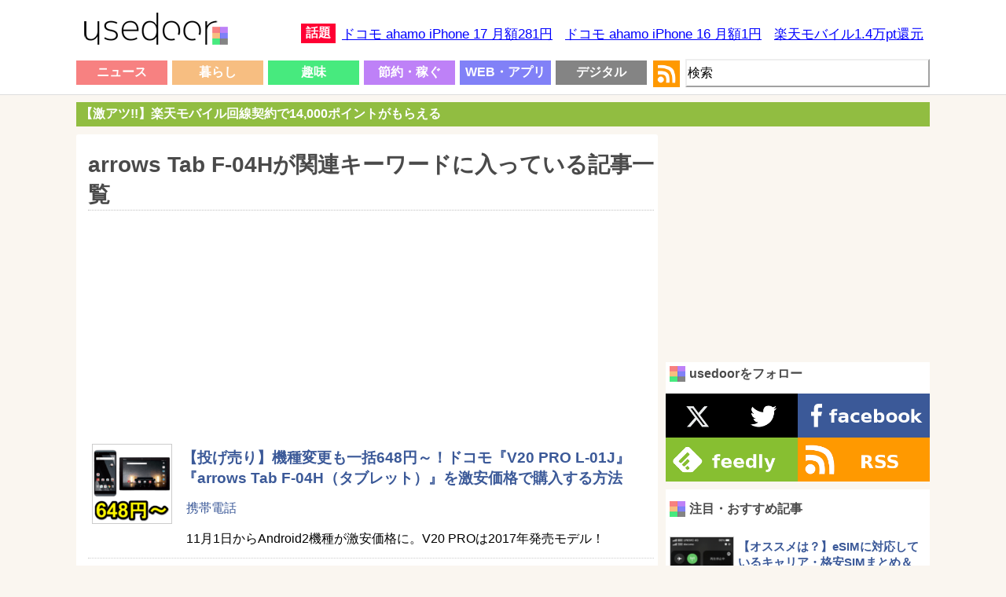

--- FILE ---
content_type: text/html; charset=UTF-8
request_url: https://usedoor.jp/tag/arrows-tab-f-04h/
body_size: 16654
content:
<!DOCTYPE html>
<html xmlns="https://www.w3.org/1999/xhtml" lang="ja">
	<head profile="https://gmpg.org/xfn/11">
		<meta http-equiv="Content-Type" content="text/html; charset=UTF-8" />
		<meta name="distribution" content="global" />
		
		<meta name="robots" content="noindex">
		<meta name="keywords" content="usedoor,ニュース,使い方,方法,設定" />
		<link rel="alternate" type="application/rss+xml" title="RSS" href="https://usedoor.jp?feed=rss2" />
		<title>arrows Tab F-04Hのキーワードが関連した記事一覧 - usedoor</title>
		<meta name="description" content="arrows Tab F-04Hのキーワードが付けられた記事一覧です。arrows Tab F-04Hに関するハウツーをチェックするならusedoor" />
		<meta name="generator" content="WordPress 6.4.1" />
		<link rel="alternate" type="application/rss+xml" title="RSS 2.0" href="https://usedoor.jp/feed/" />
		<link rel="alternate" type="text/xml" title="RSS .92" href="https://usedoor.jp/feed/rss/" />
		<link rel="alternate" type="application/atom+xml" title="Atom 0.3" href="https://usedoor.jp/feed/atom/" />
		<link rel="pingback" href="https://usedoor.jp/xmlrpc.php" />
			<link rel='archives' title='2026年1月' href='https://usedoor.jp/2026/01/' />
	<link rel='archives' title='2025年12月' href='https://usedoor.jp/2025/12/' />
	<link rel='archives' title='2025年11月' href='https://usedoor.jp/2025/11/' />
	<link rel='archives' title='2025年10月' href='https://usedoor.jp/2025/10/' />
	<link rel='archives' title='2025年9月' href='https://usedoor.jp/2025/09/' />
	<link rel='archives' title='2025年8月' href='https://usedoor.jp/2025/08/' />
	<link rel='archives' title='2025年7月' href='https://usedoor.jp/2025/07/' />
	<link rel='archives' title='2025年6月' href='https://usedoor.jp/2025/06/' />
	<link rel='archives' title='2025年5月' href='https://usedoor.jp/2025/05/' />
	<link rel='archives' title='2025年4月' href='https://usedoor.jp/2025/04/' />
	<link rel='archives' title='2025年3月' href='https://usedoor.jp/2025/03/' />
	<link rel='archives' title='2025年2月' href='https://usedoor.jp/2025/02/' />
	<link rel='archives' title='2025年1月' href='https://usedoor.jp/2025/01/' />
	<link rel='archives' title='2024年12月' href='https://usedoor.jp/2024/12/' />
	<link rel='archives' title='2024年11月' href='https://usedoor.jp/2024/11/' />
	<link rel='archives' title='2024年10月' href='https://usedoor.jp/2024/10/' />
	<link rel='archives' title='2024年9月' href='https://usedoor.jp/2024/09/' />
	<link rel='archives' title='2024年8月' href='https://usedoor.jp/2024/08/' />
	<link rel='archives' title='2024年7月' href='https://usedoor.jp/2024/07/' />
	<link rel='archives' title='2024年6月' href='https://usedoor.jp/2024/06/' />
	<link rel='archives' title='2024年5月' href='https://usedoor.jp/2024/05/' />
	<link rel='archives' title='2024年4月' href='https://usedoor.jp/2024/04/' />
	<link rel='archives' title='2024年3月' href='https://usedoor.jp/2024/03/' />
	<link rel='archives' title='2024年2月' href='https://usedoor.jp/2024/02/' />
	<link rel='archives' title='2024年1月' href='https://usedoor.jp/2024/01/' />
	<link rel='archives' title='2023年12月' href='https://usedoor.jp/2023/12/' />
	<link rel='archives' title='2023年11月' href='https://usedoor.jp/2023/11/' />
	<link rel='archives' title='2023年10月' href='https://usedoor.jp/2023/10/' />
	<link rel='archives' title='2023年9月' href='https://usedoor.jp/2023/09/' />
	<link rel='archives' title='2023年8月' href='https://usedoor.jp/2023/08/' />
	<link rel='archives' title='2023年7月' href='https://usedoor.jp/2023/07/' />
	<link rel='archives' title='2023年6月' href='https://usedoor.jp/2023/06/' />
	<link rel='archives' title='2023年5月' href='https://usedoor.jp/2023/05/' />
	<link rel='archives' title='2023年4月' href='https://usedoor.jp/2023/04/' />
	<link rel='archives' title='2023年3月' href='https://usedoor.jp/2023/03/' />
	<link rel='archives' title='2023年2月' href='https://usedoor.jp/2023/02/' />
	<link rel='archives' title='2023年1月' href='https://usedoor.jp/2023/01/' />
	<link rel='archives' title='2022年12月' href='https://usedoor.jp/2022/12/' />
	<link rel='archives' title='2022年11月' href='https://usedoor.jp/2022/11/' />
	<link rel='archives' title='2022年10月' href='https://usedoor.jp/2022/10/' />
	<link rel='archives' title='2022年9月' href='https://usedoor.jp/2022/09/' />
	<link rel='archives' title='2022年8月' href='https://usedoor.jp/2022/08/' />
	<link rel='archives' title='2022年7月' href='https://usedoor.jp/2022/07/' />
	<link rel='archives' title='2022年6月' href='https://usedoor.jp/2022/06/' />
	<link rel='archives' title='2022年5月' href='https://usedoor.jp/2022/05/' />
	<link rel='archives' title='2022年4月' href='https://usedoor.jp/2022/04/' />
	<link rel='archives' title='2022年3月' href='https://usedoor.jp/2022/03/' />
	<link rel='archives' title='2022年2月' href='https://usedoor.jp/2022/02/' />
	<link rel='archives' title='2022年1月' href='https://usedoor.jp/2022/01/' />
	<link rel='archives' title='2021年12月' href='https://usedoor.jp/2021/12/' />
	<link rel='archives' title='2021年11月' href='https://usedoor.jp/2021/11/' />
	<link rel='archives' title='2021年10月' href='https://usedoor.jp/2021/10/' />
	<link rel='archives' title='2021年9月' href='https://usedoor.jp/2021/09/' />
	<link rel='archives' title='2021年8月' href='https://usedoor.jp/2021/08/' />
	<link rel='archives' title='2021年7月' href='https://usedoor.jp/2021/07/' />
	<link rel='archives' title='2021年6月' href='https://usedoor.jp/2021/06/' />
	<link rel='archives' title='2021年5月' href='https://usedoor.jp/2021/05/' />
	<link rel='archives' title='2021年4月' href='https://usedoor.jp/2021/04/' />
	<link rel='archives' title='2021年3月' href='https://usedoor.jp/2021/03/' />
	<link rel='archives' title='2021年2月' href='https://usedoor.jp/2021/02/' />
	<link rel='archives' title='2021年1月' href='https://usedoor.jp/2021/01/' />
	<link rel='archives' title='2020年12月' href='https://usedoor.jp/2020/12/' />
	<link rel='archives' title='2020年11月' href='https://usedoor.jp/2020/11/' />
	<link rel='archives' title='2020年10月' href='https://usedoor.jp/2020/10/' />
	<link rel='archives' title='2020年9月' href='https://usedoor.jp/2020/09/' />
	<link rel='archives' title='2020年8月' href='https://usedoor.jp/2020/08/' />
	<link rel='archives' title='2020年7月' href='https://usedoor.jp/2020/07/' />
	<link rel='archives' title='2020年6月' href='https://usedoor.jp/2020/06/' />
	<link rel='archives' title='2020年5月' href='https://usedoor.jp/2020/05/' />
	<link rel='archives' title='2020年4月' href='https://usedoor.jp/2020/04/' />
	<link rel='archives' title='2020年3月' href='https://usedoor.jp/2020/03/' />
	<link rel='archives' title='2020年2月' href='https://usedoor.jp/2020/02/' />
	<link rel='archives' title='2020年1月' href='https://usedoor.jp/2020/01/' />
	<link rel='archives' title='2019年12月' href='https://usedoor.jp/2019/12/' />
	<link rel='archives' title='2019年11月' href='https://usedoor.jp/2019/11/' />
	<link rel='archives' title='2019年10月' href='https://usedoor.jp/2019/10/' />
	<link rel='archives' title='2019年9月' href='https://usedoor.jp/2019/09/' />
	<link rel='archives' title='2019年8月' href='https://usedoor.jp/2019/08/' />
	<link rel='archives' title='2019年7月' href='https://usedoor.jp/2019/07/' />
	<link rel='archives' title='2019年6月' href='https://usedoor.jp/2019/06/' />
	<link rel='archives' title='2019年5月' href='https://usedoor.jp/2019/05/' />
	<link rel='archives' title='2019年4月' href='https://usedoor.jp/2019/04/' />
	<link rel='archives' title='2019年3月' href='https://usedoor.jp/2019/03/' />
	<link rel='archives' title='2019年2月' href='https://usedoor.jp/2019/02/' />
	<link rel='archives' title='2019年1月' href='https://usedoor.jp/2019/01/' />
	<link rel='archives' title='2018年12月' href='https://usedoor.jp/2018/12/' />
	<link rel='archives' title='2018年11月' href='https://usedoor.jp/2018/11/' />
	<link rel='archives' title='2018年10月' href='https://usedoor.jp/2018/10/' />
	<link rel='archives' title='2018年9月' href='https://usedoor.jp/2018/09/' />
	<link rel='archives' title='2018年8月' href='https://usedoor.jp/2018/08/' />
	<link rel='archives' title='2018年7月' href='https://usedoor.jp/2018/07/' />
	<link rel='archives' title='2018年6月' href='https://usedoor.jp/2018/06/' />
	<link rel='archives' title='2018年5月' href='https://usedoor.jp/2018/05/' />
	<link rel='archives' title='2018年4月' href='https://usedoor.jp/2018/04/' />
	<link rel='archives' title='2018年3月' href='https://usedoor.jp/2018/03/' />
	<link rel='archives' title='2018年2月' href='https://usedoor.jp/2018/02/' />
	<link rel='archives' title='2018年1月' href='https://usedoor.jp/2018/01/' />
	<link rel='archives' title='2017年12月' href='https://usedoor.jp/2017/12/' />
	<link rel='archives' title='2017年11月' href='https://usedoor.jp/2017/11/' />
	<link rel='archives' title='2017年10月' href='https://usedoor.jp/2017/10/' />
	<link rel='archives' title='2017年9月' href='https://usedoor.jp/2017/09/' />
	<link rel='archives' title='2017年8月' href='https://usedoor.jp/2017/08/' />
	<link rel='archives' title='2017年7月' href='https://usedoor.jp/2017/07/' />
	<link rel='archives' title='2017年6月' href='https://usedoor.jp/2017/06/' />
	<link rel='archives' title='2017年5月' href='https://usedoor.jp/2017/05/' />
	<link rel='archives' title='2017年4月' href='https://usedoor.jp/2017/04/' />
	<link rel='archives' title='2017年3月' href='https://usedoor.jp/2017/03/' />
	<link rel='archives' title='2017年2月' href='https://usedoor.jp/2017/02/' />
	<link rel='archives' title='2017年1月' href='https://usedoor.jp/2017/01/' />
	<link rel='archives' title='2016年12月' href='https://usedoor.jp/2016/12/' />
	<link rel='archives' title='2016年11月' href='https://usedoor.jp/2016/11/' />
	<link rel='archives' title='2016年10月' href='https://usedoor.jp/2016/10/' />
	<link rel='archives' title='2016年9月' href='https://usedoor.jp/2016/09/' />
	<link rel='archives' title='2016年8月' href='https://usedoor.jp/2016/08/' />
	<link rel='archives' title='2016年7月' href='https://usedoor.jp/2016/07/' />
	<link rel='archives' title='2016年6月' href='https://usedoor.jp/2016/06/' />
	<link rel='archives' title='2016年5月' href='https://usedoor.jp/2016/05/' />
	<link rel='archives' title='2016年4月' href='https://usedoor.jp/2016/04/' />
	<link rel='archives' title='2016年3月' href='https://usedoor.jp/2016/03/' />
	<link rel='archives' title='2016年2月' href='https://usedoor.jp/2016/02/' />
	<link rel='archives' title='2016年1月' href='https://usedoor.jp/2016/01/' />
	<link rel='archives' title='2015年12月' href='https://usedoor.jp/2015/12/' />
	<link rel='archives' title='2015年11月' href='https://usedoor.jp/2015/11/' />
	<link rel='archives' title='2015年10月' href='https://usedoor.jp/2015/10/' />
	<link rel='archives' title='2015年9月' href='https://usedoor.jp/2015/09/' />
	<link rel='archives' title='2015年8月' href='https://usedoor.jp/2015/08/' />
	<link rel='archives' title='2015年7月' href='https://usedoor.jp/2015/07/' />
	<link rel='archives' title='2015年6月' href='https://usedoor.jp/2015/06/' />
	<link rel='archives' title='2015年5月' href='https://usedoor.jp/2015/05/' />
	<link rel='archives' title='2015年4月' href='https://usedoor.jp/2015/04/' />
	<link rel='archives' title='2015年3月' href='https://usedoor.jp/2015/03/' />
	<link rel='archives' title='2015年2月' href='https://usedoor.jp/2015/02/' />
	<link rel='archives' title='2015年1月' href='https://usedoor.jp/2015/01/' />
	<link rel='archives' title='2014年12月' href='https://usedoor.jp/2014/12/' />
	<link rel='archives' title='2014年11月' href='https://usedoor.jp/2014/11/' />
	<link rel='archives' title='2014年10月' href='https://usedoor.jp/2014/10/' />
	<link rel='archives' title='2014年9月' href='https://usedoor.jp/2014/09/' />
	<link rel='archives' title='2014年8月' href='https://usedoor.jp/2014/08/' />
	<link rel='archives' title='2014年7月' href='https://usedoor.jp/2014/07/' />
	<link rel='archives' title='2014年6月' href='https://usedoor.jp/2014/06/' />
	<link rel='archives' title='2014年5月' href='https://usedoor.jp/2014/05/' />
	<link rel='archives' title='2014年4月' href='https://usedoor.jp/2014/04/' />
	<link rel='archives' title='2014年3月' href='https://usedoor.jp/2014/03/' />
	<link rel='archives' title='2014年2月' href='https://usedoor.jp/2014/02/' />
	<link rel='archives' title='2014年1月' href='https://usedoor.jp/2014/01/' />
	<link rel='archives' title='2013年12月' href='https://usedoor.jp/2013/12/' />
	<link rel='archives' title='2013年11月' href='https://usedoor.jp/2013/11/' />
	<link rel='archives' title='2013年10月' href='https://usedoor.jp/2013/10/' />
	<link rel='archives' title='2013年9月' href='https://usedoor.jp/2013/09/' />
				<meta name='robots' content='max-image-preview:large' />
<link rel='dns-prefetch' href='//ajax.googleapis.com' />
<link rel="alternate" type="application/rss+xml" title="usedoor &raquo; arrows Tab F-04H タグのフィード" href="https://usedoor.jp/tag/arrows-tab-f-04h/feed/" />
<script type="text/javascript">
/* <![CDATA[ */
window._wpemojiSettings = {"baseUrl":"https:\/\/s.w.org\/images\/core\/emoji\/14.0.0\/72x72\/","ext":".png","svgUrl":"https:\/\/s.w.org\/images\/core\/emoji\/14.0.0\/svg\/","svgExt":".svg","source":{"concatemoji":"https:\/\/usedoor.jp\/wp-includes\/js\/wp-emoji-release.min.js?ver=6.4.1"}};
/*! This file is auto-generated */
!function(i,n){var o,s,e;function c(e){try{var t={supportTests:e,timestamp:(new Date).valueOf()};sessionStorage.setItem(o,JSON.stringify(t))}catch(e){}}function p(e,t,n){e.clearRect(0,0,e.canvas.width,e.canvas.height),e.fillText(t,0,0);var t=new Uint32Array(e.getImageData(0,0,e.canvas.width,e.canvas.height).data),r=(e.clearRect(0,0,e.canvas.width,e.canvas.height),e.fillText(n,0,0),new Uint32Array(e.getImageData(0,0,e.canvas.width,e.canvas.height).data));return t.every(function(e,t){return e===r[t]})}function u(e,t,n){switch(t){case"flag":return n(e,"\ud83c\udff3\ufe0f\u200d\u26a7\ufe0f","\ud83c\udff3\ufe0f\u200b\u26a7\ufe0f")?!1:!n(e,"\ud83c\uddfa\ud83c\uddf3","\ud83c\uddfa\u200b\ud83c\uddf3")&&!n(e,"\ud83c\udff4\udb40\udc67\udb40\udc62\udb40\udc65\udb40\udc6e\udb40\udc67\udb40\udc7f","\ud83c\udff4\u200b\udb40\udc67\u200b\udb40\udc62\u200b\udb40\udc65\u200b\udb40\udc6e\u200b\udb40\udc67\u200b\udb40\udc7f");case"emoji":return!n(e,"\ud83e\udef1\ud83c\udffb\u200d\ud83e\udef2\ud83c\udfff","\ud83e\udef1\ud83c\udffb\u200b\ud83e\udef2\ud83c\udfff")}return!1}function f(e,t,n){var r="undefined"!=typeof WorkerGlobalScope&&self instanceof WorkerGlobalScope?new OffscreenCanvas(300,150):i.createElement("canvas"),a=r.getContext("2d",{willReadFrequently:!0}),o=(a.textBaseline="top",a.font="600 32px Arial",{});return e.forEach(function(e){o[e]=t(a,e,n)}),o}function t(e){var t=i.createElement("script");t.src=e,t.defer=!0,i.head.appendChild(t)}"undefined"!=typeof Promise&&(o="wpEmojiSettingsSupports",s=["flag","emoji"],n.supports={everything:!0,everythingExceptFlag:!0},e=new Promise(function(e){i.addEventListener("DOMContentLoaded",e,{once:!0})}),new Promise(function(t){var n=function(){try{var e=JSON.parse(sessionStorage.getItem(o));if("object"==typeof e&&"number"==typeof e.timestamp&&(new Date).valueOf()<e.timestamp+604800&&"object"==typeof e.supportTests)return e.supportTests}catch(e){}return null}();if(!n){if("undefined"!=typeof Worker&&"undefined"!=typeof OffscreenCanvas&&"undefined"!=typeof URL&&URL.createObjectURL&&"undefined"!=typeof Blob)try{var e="postMessage("+f.toString()+"("+[JSON.stringify(s),u.toString(),p.toString()].join(",")+"));",r=new Blob([e],{type:"text/javascript"}),a=new Worker(URL.createObjectURL(r),{name:"wpTestEmojiSupports"});return void(a.onmessage=function(e){c(n=e.data),a.terminate(),t(n)})}catch(e){}c(n=f(s,u,p))}t(n)}).then(function(e){for(var t in e)n.supports[t]=e[t],n.supports.everything=n.supports.everything&&n.supports[t],"flag"!==t&&(n.supports.everythingExceptFlag=n.supports.everythingExceptFlag&&n.supports[t]);n.supports.everythingExceptFlag=n.supports.everythingExceptFlag&&!n.supports.flag,n.DOMReady=!1,n.readyCallback=function(){n.DOMReady=!0}}).then(function(){return e}).then(function(){var e;n.supports.everything||(n.readyCallback(),(e=n.source||{}).concatemoji?t(e.concatemoji):e.wpemoji&&e.twemoji&&(t(e.twemoji),t(e.wpemoji)))}))}((window,document),window._wpemojiSettings);
/* ]]> */
</script>
<style id='wp-emoji-styles-inline-css' type='text/css'>

	img.wp-smiley, img.emoji {
		display: inline !important;
		border: none !important;
		box-shadow: none !important;
		height: 1em !important;
		width: 1em !important;
		margin: 0 0.07em !important;
		vertical-align: -0.1em !important;
		background: none !important;
		padding: 0 !important;
	}
</style>
<link rel='stylesheet' id='wp-block-library-css' href='https://usedoor.jp/wp-includes/css/dist/block-library/style.min.css?ver=6.4.1' type='text/css' media='all' />
<style id='classic-theme-styles-inline-css' type='text/css'>
/*! This file is auto-generated */
.wp-block-button__link{color:#fff;background-color:#32373c;border-radius:9999px;box-shadow:none;text-decoration:none;padding:calc(.667em + 2px) calc(1.333em + 2px);font-size:1.125em}.wp-block-file__button{background:#32373c;color:#fff;text-decoration:none}
</style>
<style id='global-styles-inline-css' type='text/css'>
body{--wp--preset--color--black: #000000;--wp--preset--color--cyan-bluish-gray: #abb8c3;--wp--preset--color--white: #ffffff;--wp--preset--color--pale-pink: #f78da7;--wp--preset--color--vivid-red: #cf2e2e;--wp--preset--color--luminous-vivid-orange: #ff6900;--wp--preset--color--luminous-vivid-amber: #fcb900;--wp--preset--color--light-green-cyan: #7bdcb5;--wp--preset--color--vivid-green-cyan: #00d084;--wp--preset--color--pale-cyan-blue: #8ed1fc;--wp--preset--color--vivid-cyan-blue: #0693e3;--wp--preset--color--vivid-purple: #9b51e0;--wp--preset--gradient--vivid-cyan-blue-to-vivid-purple: linear-gradient(135deg,rgba(6,147,227,1) 0%,rgb(155,81,224) 100%);--wp--preset--gradient--light-green-cyan-to-vivid-green-cyan: linear-gradient(135deg,rgb(122,220,180) 0%,rgb(0,208,130) 100%);--wp--preset--gradient--luminous-vivid-amber-to-luminous-vivid-orange: linear-gradient(135deg,rgba(252,185,0,1) 0%,rgba(255,105,0,1) 100%);--wp--preset--gradient--luminous-vivid-orange-to-vivid-red: linear-gradient(135deg,rgba(255,105,0,1) 0%,rgb(207,46,46) 100%);--wp--preset--gradient--very-light-gray-to-cyan-bluish-gray: linear-gradient(135deg,rgb(238,238,238) 0%,rgb(169,184,195) 100%);--wp--preset--gradient--cool-to-warm-spectrum: linear-gradient(135deg,rgb(74,234,220) 0%,rgb(151,120,209) 20%,rgb(207,42,186) 40%,rgb(238,44,130) 60%,rgb(251,105,98) 80%,rgb(254,248,76) 100%);--wp--preset--gradient--blush-light-purple: linear-gradient(135deg,rgb(255,206,236) 0%,rgb(152,150,240) 100%);--wp--preset--gradient--blush-bordeaux: linear-gradient(135deg,rgb(254,205,165) 0%,rgb(254,45,45) 50%,rgb(107,0,62) 100%);--wp--preset--gradient--luminous-dusk: linear-gradient(135deg,rgb(255,203,112) 0%,rgb(199,81,192) 50%,rgb(65,88,208) 100%);--wp--preset--gradient--pale-ocean: linear-gradient(135deg,rgb(255,245,203) 0%,rgb(182,227,212) 50%,rgb(51,167,181) 100%);--wp--preset--gradient--electric-grass: linear-gradient(135deg,rgb(202,248,128) 0%,rgb(113,206,126) 100%);--wp--preset--gradient--midnight: linear-gradient(135deg,rgb(2,3,129) 0%,rgb(40,116,252) 100%);--wp--preset--font-size--small: 13px;--wp--preset--font-size--medium: 20px;--wp--preset--font-size--large: 36px;--wp--preset--font-size--x-large: 42px;--wp--preset--spacing--20: 0.44rem;--wp--preset--spacing--30: 0.67rem;--wp--preset--spacing--40: 1rem;--wp--preset--spacing--50: 1.5rem;--wp--preset--spacing--60: 2.25rem;--wp--preset--spacing--70: 3.38rem;--wp--preset--spacing--80: 5.06rem;--wp--preset--shadow--natural: 6px 6px 9px rgba(0, 0, 0, 0.2);--wp--preset--shadow--deep: 12px 12px 50px rgba(0, 0, 0, 0.4);--wp--preset--shadow--sharp: 6px 6px 0px rgba(0, 0, 0, 0.2);--wp--preset--shadow--outlined: 6px 6px 0px -3px rgba(255, 255, 255, 1), 6px 6px rgba(0, 0, 0, 1);--wp--preset--shadow--crisp: 6px 6px 0px rgba(0, 0, 0, 1);}:where(.is-layout-flex){gap: 0.5em;}:where(.is-layout-grid){gap: 0.5em;}body .is-layout-flow > .alignleft{float: left;margin-inline-start: 0;margin-inline-end: 2em;}body .is-layout-flow > .alignright{float: right;margin-inline-start: 2em;margin-inline-end: 0;}body .is-layout-flow > .aligncenter{margin-left: auto !important;margin-right: auto !important;}body .is-layout-constrained > .alignleft{float: left;margin-inline-start: 0;margin-inline-end: 2em;}body .is-layout-constrained > .alignright{float: right;margin-inline-start: 2em;margin-inline-end: 0;}body .is-layout-constrained > .aligncenter{margin-left: auto !important;margin-right: auto !important;}body .is-layout-constrained > :where(:not(.alignleft):not(.alignright):not(.alignfull)){max-width: var(--wp--style--global--content-size);margin-left: auto !important;margin-right: auto !important;}body .is-layout-constrained > .alignwide{max-width: var(--wp--style--global--wide-size);}body .is-layout-flex{display: flex;}body .is-layout-flex{flex-wrap: wrap;align-items: center;}body .is-layout-flex > *{margin: 0;}body .is-layout-grid{display: grid;}body .is-layout-grid > *{margin: 0;}:where(.wp-block-columns.is-layout-flex){gap: 2em;}:where(.wp-block-columns.is-layout-grid){gap: 2em;}:where(.wp-block-post-template.is-layout-flex){gap: 1.25em;}:where(.wp-block-post-template.is-layout-grid){gap: 1.25em;}.has-black-color{color: var(--wp--preset--color--black) !important;}.has-cyan-bluish-gray-color{color: var(--wp--preset--color--cyan-bluish-gray) !important;}.has-white-color{color: var(--wp--preset--color--white) !important;}.has-pale-pink-color{color: var(--wp--preset--color--pale-pink) !important;}.has-vivid-red-color{color: var(--wp--preset--color--vivid-red) !important;}.has-luminous-vivid-orange-color{color: var(--wp--preset--color--luminous-vivid-orange) !important;}.has-luminous-vivid-amber-color{color: var(--wp--preset--color--luminous-vivid-amber) !important;}.has-light-green-cyan-color{color: var(--wp--preset--color--light-green-cyan) !important;}.has-vivid-green-cyan-color{color: var(--wp--preset--color--vivid-green-cyan) !important;}.has-pale-cyan-blue-color{color: var(--wp--preset--color--pale-cyan-blue) !important;}.has-vivid-cyan-blue-color{color: var(--wp--preset--color--vivid-cyan-blue) !important;}.has-vivid-purple-color{color: var(--wp--preset--color--vivid-purple) !important;}.has-black-background-color{background-color: var(--wp--preset--color--black) !important;}.has-cyan-bluish-gray-background-color{background-color: var(--wp--preset--color--cyan-bluish-gray) !important;}.has-white-background-color{background-color: var(--wp--preset--color--white) !important;}.has-pale-pink-background-color{background-color: var(--wp--preset--color--pale-pink) !important;}.has-vivid-red-background-color{background-color: var(--wp--preset--color--vivid-red) !important;}.has-luminous-vivid-orange-background-color{background-color: var(--wp--preset--color--luminous-vivid-orange) !important;}.has-luminous-vivid-amber-background-color{background-color: var(--wp--preset--color--luminous-vivid-amber) !important;}.has-light-green-cyan-background-color{background-color: var(--wp--preset--color--light-green-cyan) !important;}.has-vivid-green-cyan-background-color{background-color: var(--wp--preset--color--vivid-green-cyan) !important;}.has-pale-cyan-blue-background-color{background-color: var(--wp--preset--color--pale-cyan-blue) !important;}.has-vivid-cyan-blue-background-color{background-color: var(--wp--preset--color--vivid-cyan-blue) !important;}.has-vivid-purple-background-color{background-color: var(--wp--preset--color--vivid-purple) !important;}.has-black-border-color{border-color: var(--wp--preset--color--black) !important;}.has-cyan-bluish-gray-border-color{border-color: var(--wp--preset--color--cyan-bluish-gray) !important;}.has-white-border-color{border-color: var(--wp--preset--color--white) !important;}.has-pale-pink-border-color{border-color: var(--wp--preset--color--pale-pink) !important;}.has-vivid-red-border-color{border-color: var(--wp--preset--color--vivid-red) !important;}.has-luminous-vivid-orange-border-color{border-color: var(--wp--preset--color--luminous-vivid-orange) !important;}.has-luminous-vivid-amber-border-color{border-color: var(--wp--preset--color--luminous-vivid-amber) !important;}.has-light-green-cyan-border-color{border-color: var(--wp--preset--color--light-green-cyan) !important;}.has-vivid-green-cyan-border-color{border-color: var(--wp--preset--color--vivid-green-cyan) !important;}.has-pale-cyan-blue-border-color{border-color: var(--wp--preset--color--pale-cyan-blue) !important;}.has-vivid-cyan-blue-border-color{border-color: var(--wp--preset--color--vivid-cyan-blue) !important;}.has-vivid-purple-border-color{border-color: var(--wp--preset--color--vivid-purple) !important;}.has-vivid-cyan-blue-to-vivid-purple-gradient-background{background: var(--wp--preset--gradient--vivid-cyan-blue-to-vivid-purple) !important;}.has-light-green-cyan-to-vivid-green-cyan-gradient-background{background: var(--wp--preset--gradient--light-green-cyan-to-vivid-green-cyan) !important;}.has-luminous-vivid-amber-to-luminous-vivid-orange-gradient-background{background: var(--wp--preset--gradient--luminous-vivid-amber-to-luminous-vivid-orange) !important;}.has-luminous-vivid-orange-to-vivid-red-gradient-background{background: var(--wp--preset--gradient--luminous-vivid-orange-to-vivid-red) !important;}.has-very-light-gray-to-cyan-bluish-gray-gradient-background{background: var(--wp--preset--gradient--very-light-gray-to-cyan-bluish-gray) !important;}.has-cool-to-warm-spectrum-gradient-background{background: var(--wp--preset--gradient--cool-to-warm-spectrum) !important;}.has-blush-light-purple-gradient-background{background: var(--wp--preset--gradient--blush-light-purple) !important;}.has-blush-bordeaux-gradient-background{background: var(--wp--preset--gradient--blush-bordeaux) !important;}.has-luminous-dusk-gradient-background{background: var(--wp--preset--gradient--luminous-dusk) !important;}.has-pale-ocean-gradient-background{background: var(--wp--preset--gradient--pale-ocean) !important;}.has-electric-grass-gradient-background{background: var(--wp--preset--gradient--electric-grass) !important;}.has-midnight-gradient-background{background: var(--wp--preset--gradient--midnight) !important;}.has-small-font-size{font-size: var(--wp--preset--font-size--small) !important;}.has-medium-font-size{font-size: var(--wp--preset--font-size--medium) !important;}.has-large-font-size{font-size: var(--wp--preset--font-size--large) !important;}.has-x-large-font-size{font-size: var(--wp--preset--font-size--x-large) !important;}
.wp-block-navigation a:where(:not(.wp-element-button)){color: inherit;}
:where(.wp-block-post-template.is-layout-flex){gap: 1.25em;}:where(.wp-block-post-template.is-layout-grid){gap: 1.25em;}
:where(.wp-block-columns.is-layout-flex){gap: 2em;}:where(.wp-block-columns.is-layout-grid){gap: 2em;}
.wp-block-pullquote{font-size: 1.5em;line-height: 1.6;}
</style>
<link rel='stylesheet' id='jquery-lazyloadxt-fadein-css-css' href='//usedoor.jp/wp-content/plugins/a3-lazy-load/assets/css/jquery.lazyloadxt.fadein.css?ver=6.4.1' type='text/css' media='all' />
<link rel='stylesheet' id='a3a3_lazy_load-css' href='//usedoor.jp/wp-content/uploads/sass/a3_lazy_load.min.css?ver=1584001335' type='text/css' media='all' />
<link rel="https://api.w.org/" href="https://usedoor.jp/wp-json/" /><link rel="alternate" type="application/json" href="https://usedoor.jp/wp-json/wp/v2/tags/3840" /><link rel="EditURI" type="application/rsd+xml" title="RSD" href="https://usedoor.jp/xmlrpc.php?rsd" />
<meta name="generator" content="WordPress 6.4.1" />
<style type="text/css">.recentcomments a{display:inline !important;padding:0 !important;margin:0 !important;}</style>		<meta name="viewport" content="width=1086, user-scalable=yes,">
		<style type="text/css" media="screen">
			<!-- @import url( https://usedoor.jp/wp-content/themes/responsive_style/style.css ); -->
		</style>
		<link rel="shortcut icon" href="https://usedoor.jp/wp-content/themes/responsive_style/favicon.ico" />
		<link rel="apple-touch-icon" href="/apple-touch-icon.png">
		
						<script>
		  (function(i,s,o,g,r,a,m){i['GoogleAnalyticsObject']=r;i[r]=i[r]||function(){
		  (i[r].q=i[r].q||[]).push(arguments)},i[r].l=1*new Date();a=s.createElement(o),
		  m=s.getElementsByTagName(o)[0];a.async=1;a.src=g;m.parentNode.insertBefore(a,m)
		  })(window,document,'script','//www.google-analytics.com/analytics.js','ga');
		  ga('create', 'UA-43242268-5', 'usedoor.jp');
		  ga('require', 'displayfeatures');
		  ga('send', 'pageview');
		</script>
				
				<!-- Google tag (gtag.js) -->
		<script async src="https://www.googletagmanager.com/gtag/js?id=G-X21VDNW27C"></script>
		<script>
		  window.dataLayer = window.dataLayer || [];
		  function gtag(){dataLayer.push(arguments);}
		  gtag('js', new Date());

		  gtag('config', 'G-X21VDNW27C');
		</script>
				
					<script type="text/javascript">
			window._taboola = window._taboola || [];
			_taboola.push({article:'auto'});
			!function (e, f, u, i) {
			if (!document.getElementById(i)){
			e.async = 1;
			e.src = u;
			e.id = i;
			f.parentNode.insertBefore(e, f);
			}
			}(document.createElement('script'),
			document.getElementsByTagName('script')[0],
			'//cdn.taboola.com/libtrc/usedoor/loader.js',
			'tb_loader_script');
			if(window.performance && typeof window.performance.mark == 'function')
			{window.performance.mark('tbl_ic');}
			</script>
				
					<script defer src="https://www.pushcode.jp/dist/js/pushcode.js"></script>
			<link rel="manifest" href="/manifest.json">
			<script>
			window.PushCodeInit = function() {
			  try {
			    if (PushCode && PushCode.isSupport()) {
			      PushCode.init({ domainToken: '6de1e85a62494d0545569fb91c41cb900a86c94df3db93abf239173d365370e0', userid: '' });
			        PushCode.components.openSubscribeDialog();
			    }
			  }
			  catch (err) {
			    console.error(err);
			    if (PushCode) {
			      PushCode.sendError(err);
			    }
			  }
			};
			</script>
				
		
		<meta name="msvalidate.01" content="A92F955B11094015E363E6BC4438F05C" />
		
		<meta property="og:type" content="website" />
		<meta property="og:title" content="arrows Tab F-04Hのキーワードが関連した記事一覧 - usedoor" />
		<meta property="og:description" content="ついに登場！ドコモの新モデルは今回は全部で7機種。けっこうおトクに買えるかも！" />
		<meta property="og:url" content="https://usedoor.jp/tag/arrows-tab-f-04h/" />
		<meta property="og:site_name" content="usedoor" /> 
		<meta property="og:image" content="https://usedoor.jp/wp-content/uploads/2016/05/docomo-2016natsu-model-thum.jpg" />

				<meta name="twitter:card" content="summary_large_image">
		<meta name="twitter:site" content="@usedoor">
		<meta name="twitter:creator" content="@usedoor">
		<meta name="twitter:domain" content="https://usedoor.jp/">
		<meta name="twitter:title" content="arrows Tab F-04Hのキーワードが関連した記事一覧 - usedoor" />
		<meta name="twitter:description" content="ついに登場！ドコモの新モデルは今回は全部で7機種。けっこうおトクに買えるかも！" />
		<meta name="twitter:image" content="https://usedoor.jp/wp-content/uploads/docomo/2016-natsu-model-campaign/000.jpg" />
						<script async src="https://pagead2.googlesyndication.com/pagead/js/adsbygoogle.js?client=ca-pub-7588938378576496"
     crossorigin="anonymous"></script>
					</head>
	
	<a name="allsitetop"></a>
	<body class="">
		
	<div id="allhead">
		<div id="header">
			<div class="headerleft">
				<a href="https://usedoor.jp" aria-label="usedoorトップに戻る"><span>usedoor</span></a>
			</div>
							<div class="tagpass">
					<ul class="tagsul">
						<li><span>話題</span></li>
						<li><a href="https://usedoor.jp/howto/life/keitai/docomo-ahamo-iphone-17-256gb-281yen/">ドコモ ahamo iPhone 17 月額281円</a></li>
						<li><a href="https://usedoor.jp/howto/life/keitai/docomo-ahamo-iphone-16-128gb-1yen/">ドコモ ahamo iPhone 16 月額1円</a></li>
						<li><a href="https://usedoor.jp/howto/life/campaign/rakuten-mobile-mikitani-shoukai-point-get/">楽天モバイル1.4万pt還元</a></li>
					</ul>
				</div>
				<br class="clear">
					</div>

		<div id="navbar">
						<div class="navbarleft termchild">
				<ul>
					<li class="redpic" style="margin-left: 0;"><a href="https://usedoor.jp/news/">ニュース</a></li>
					<li class="sorange"><a href="https://usedoor.jp/howto/life/">暮らし</a></li>
					<li class="shgreen"><a href="https://usedoor.jp/howto/hobby/">趣味</a></li>
					<li class="myellow"><a href="https://usedoor.jp/howto/money/">節約・稼ぐ</a></li>
					<li class="bweb"><a href="https://usedoor.jp/howto/web/">WEB・アプリ</a></li>
					<li class="dgrey"><a href="https://usedoor.jp/howto/digital/">デジタル</a></li>
					<li style="width:34px;"><a href="https://usedoor.jp/rss-feed/" style="padding:0;"><img src="/wp-content/themes/responsive_style/images/rss-icon-next.png" style="width:34px; height:34px; margin-left:2px;" width="100" height="100" alt="usedoor RSS"></a></li>
				</ul>
			</div>
						
						
			<div class="HedSear">
				<form id="searchform" method="get" action="/index.php">
					<input id="s" type="text" value="検索" name="s" onfocus="if (this.value == '検索') {this.value = '';}" onblur="if (this.value == '') {this.value = '検索';}" aria-label="Search">
				</form>
			</div>
		</div>
	</div>
	
	<div class="headunderclum">
		<div class="headunderclumin" style="background-color:#91BD41; font-weight:bold; color:white !important; ">
			<p><a href="https://usedoor.jp/howto/life/campaign/rakuten-mobile-mikitani-shoukai-point-get/" style="color:white !important; font-weight:bold;" >【激アツ!!】楽天モバイル回線契約で14,000ポイントがもらえる</a></p>
		</div>
	</div><div id="content">
	<div id="contentleft">
<h1 class="New">arrows Tab F-04Hが関連キーワードに入っている記事一覧</h1>
		<div class="archiMidAds">
			
		<script async src="https://pagead2.googlesyndication.com/pagead/js/adsbygoogle.js?client=ca-pub-7588938378576496"
		     crossorigin="anonymous"></script>
		<!-- [usedoor] PC �y������E��z -->
		<ins class="adsbygoogle"
		     style="display:inline-block;width:728px;height:250px"
		     data-ad-client="ca-pub-7588938378576496"
		     data-ad-slot="2351376064"></ins>
		<script>
		     (adsbygoogle = window.adsbygoogle || []).push({});
		</script>
			</div>
		<br class="clear">

				<div id="post-69222" class="post post-69222 type-post status-publish format-standard has-post-thumbnail hentry category-keitai tag-android tag-arrows-tab-f-04h tag-v20-pro-l-01j tag-smartphone tag-507 tag-docomo tag-docomo_otoku tag-681">
			<div class="rankDiv rankDiv osusumetab">
				<div class="osusumeLight">
										<a href="https://usedoor.jp/howto/life/keitai/docomo-v20pro-l01j-arrowstab-f04h-gekiyasu/">
						<img width="80" height="80" src="//usedoor.jp/wp-content/plugins/a3-lazy-load/assets/images/lazy_placeholder.gif" data-lazy-type="image" data-src="https://usedoor.jp/wp-content/uploads/2017/11/docomo-v20pro-l01j-arrowstab-f04h-gekiyasu-thum-100x100.png" class="lazy lazy-hidden attachment-80x80 size-80x80 wp-post-image" alt="" decoding="async" srcset="" data-srcset="https://usedoor.jp/wp-content/uploads/2017/11/docomo-v20pro-l01j-arrowstab-f04h-gekiyasu-thum-100x100.png 100w, https://usedoor.jp/wp-content/uploads/2017/11/docomo-v20pro-l01j-arrowstab-f04h-gekiyasu-thum-50x50.png 50w, https://usedoor.jp/wp-content/uploads/2017/11/docomo-v20pro-l01j-arrowstab-f04h-gekiyasu-thum-200x200.png 200w, https://usedoor.jp/wp-content/uploads/2017/11/docomo-v20pro-l01j-arrowstab-f04h-gekiyasu-thum-150x150.png 150w, https://usedoor.jp/wp-content/uploads/2017/11/docomo-v20pro-l01j-arrowstab-f04h-gekiyasu-thum-300x300.png 300w, https://usedoor.jp/wp-content/uploads/2017/11/docomo-v20pro-l01j-arrowstab-f04h-gekiyasu-thum.png 315w" sizes="(max-width: 80px) 100vw, 80px" /><noscript><img width="80" height="80" src="https://usedoor.jp/wp-content/uploads/2017/11/docomo-v20pro-l01j-arrowstab-f04h-gekiyasu-thum-100x100.png" class="attachment-80x80 size-80x80 wp-post-image" alt="" decoding="async" srcset="https://usedoor.jp/wp-content/uploads/2017/11/docomo-v20pro-l01j-arrowstab-f04h-gekiyasu-thum-100x100.png 100w, https://usedoor.jp/wp-content/uploads/2017/11/docomo-v20pro-l01j-arrowstab-f04h-gekiyasu-thum-50x50.png 50w, https://usedoor.jp/wp-content/uploads/2017/11/docomo-v20pro-l01j-arrowstab-f04h-gekiyasu-thum-200x200.png 200w, https://usedoor.jp/wp-content/uploads/2017/11/docomo-v20pro-l01j-arrowstab-f04h-gekiyasu-thum-150x150.png 150w, https://usedoor.jp/wp-content/uploads/2017/11/docomo-v20pro-l01j-arrowstab-f04h-gekiyasu-thum-300x300.png 300w, https://usedoor.jp/wp-content/uploads/2017/11/docomo-v20pro-l01j-arrowstab-f04h-gekiyasu-thum.png 315w" sizes="(max-width: 80px) 100vw, 80px" /></noscript>					</a>
									</div>
				<div class="osusumeRight">
					<h4 class="topH4"><a href="https://usedoor.jp/howto/life/keitai/docomo-v20pro-l01j-arrowstab-f04h-gekiyasu/">【投げ売り】機種変更も一括648円～！ドコモ『V20 PRO L-01J』『arrows Tab F-04H（タブレット）』を激安価格で購入する方法</a></h4>
					<p>
<a href="https://usedoor.jp/howto/life/keitai/">携帯電話</a>					</p>
					<p>
						11月1日からAndroid2機種が激安価格に。V20 PROは2017年発売モデル！					</p>
				</div>
			</div>
		</div>
			
						<div id="post-65365" class="post post-65365 type-post status-publish format-standard has-post-thumbnail hentry category-campaign tag-9-7ipad tag-android tag-arrows-tab-f-04h tag-ipad-mini-4 tag-iphone tag-iphone-7 tag-iphone-7-plus tag-iphone-7s tag-iphone-8 tag-mnp tag-352 tag-smartphone tag-docomo tag-docomo_otoku tag-681 tag-2422 tag-1437">
			<div class="rankDiv rankDiv osusumetab">
				<div class="osusumeLight">
										<a href="https://usedoor.jp/howto/life/campaign/docomo-onlineshop-waribiki-coupon-201709-10/">
						<img width="80" height="80" src="//usedoor.jp/wp-content/plugins/a3-lazy-load/assets/images/lazy_placeholder.gif" data-lazy-type="image" data-src="https://usedoor.jp/wp-content/uploads/2017/09/iphone-usedoor-gentei-waribiki-coupon-201709-10-100x100.jpg" class="lazy lazy-hidden attachment-80x80 size-80x80 wp-post-image" alt="" decoding="async" srcset="" data-srcset="https://usedoor.jp/wp-content/uploads/2017/09/iphone-usedoor-gentei-waribiki-coupon-201709-10-100x100.jpg 100w, https://usedoor.jp/wp-content/uploads/2017/09/iphone-usedoor-gentei-waribiki-coupon-201709-10-50x50.jpg 50w, https://usedoor.jp/wp-content/uploads/2017/09/iphone-usedoor-gentei-waribiki-coupon-201709-10-200x200.jpg 200w, https://usedoor.jp/wp-content/uploads/2017/09/iphone-usedoor-gentei-waribiki-coupon-201709-10-150x150.jpg 150w, https://usedoor.jp/wp-content/uploads/2017/09/iphone-usedoor-gentei-waribiki-coupon-201709-10.jpg 300w" sizes="(max-width: 80px) 100vw, 80px" /><noscript><img width="80" height="80" src="https://usedoor.jp/wp-content/uploads/2017/09/iphone-usedoor-gentei-waribiki-coupon-201709-10-100x100.jpg" class="attachment-80x80 size-80x80 wp-post-image" alt="" decoding="async" srcset="https://usedoor.jp/wp-content/uploads/2017/09/iphone-usedoor-gentei-waribiki-coupon-201709-10-100x100.jpg 100w, https://usedoor.jp/wp-content/uploads/2017/09/iphone-usedoor-gentei-waribiki-coupon-201709-10-50x50.jpg 50w, https://usedoor.jp/wp-content/uploads/2017/09/iphone-usedoor-gentei-waribiki-coupon-201709-10-200x200.jpg 200w, https://usedoor.jp/wp-content/uploads/2017/09/iphone-usedoor-gentei-waribiki-coupon-201709-10-150x150.jpg 150w, https://usedoor.jp/wp-content/uploads/2017/09/iphone-usedoor-gentei-waribiki-coupon-201709-10.jpg 300w" sizes="(max-width: 80px) 100vw, 80px" /></noscript>					</a>
									</div>
				<div class="osusumeRight">
					<h4 class="topH4"><a href="https://usedoor.jp/howto/life/campaign/docomo-onlineshop-waribiki-coupon-201709-10/">【終了】iPhone X、8、7、Plus、iPadなどが5,400円割引で買えるドコモオンラインショップ『限定割引クーポン』をusedoor読者にプレゼント！</a></h4>
					<p>
<a href="https://usedoor.jp/howto/life/campaign/">キャンペーン</a>					</p>
					<p>
						当サイト限定の割引クーポンをプレゼント！					</p>
				</div>
			</div>
		</div>
			
						<div id="post-54972" class="post post-54972 type-post status-publish format-standard has-post-thumbnail hentry category-campaign tag-android tag-arrows-tab-f-04h tag-ipad tag-ipad-air-2 tag-ipad-mini-4 tag-ipad-pro tag-iphone tag-iphone-7 tag-iphone-7-plus tag-mnp tag-352 tag-smartphone tag-docomo tag-docomo_otoku tag-681 tag-2422 tag-1437">
			<div class="rankDiv rankDiv osusumetab">
				<div class="osusumeLight">
										<a href="https://usedoor.jp/howto/life/campaign/docomo-onlineshop-waribiki-coupon-201702-03/">
						<img width="80" height="80" src="//usedoor.jp/wp-content/plugins/a3-lazy-load/assets/images/lazy_placeholder.gif" data-lazy-type="image" data-src="https://usedoor.jp/wp-content/uploads/2017/01/usedoor-docomo-waribiki-coupon-thum-100x100.jpg" class="lazy lazy-hidden attachment-80x80 size-80x80 wp-post-image" alt="" decoding="async" srcset="" data-srcset="https://usedoor.jp/wp-content/uploads/2017/01/usedoor-docomo-waribiki-coupon-thum-100x100.jpg 100w, https://usedoor.jp/wp-content/uploads/2017/01/usedoor-docomo-waribiki-coupon-thum-50x50.jpg 50w, https://usedoor.jp/wp-content/uploads/2017/01/usedoor-docomo-waribiki-coupon-thum-200x200.jpg 200w, https://usedoor.jp/wp-content/uploads/2017/01/usedoor-docomo-waribiki-coupon-thum-150x150.jpg 150w, https://usedoor.jp/wp-content/uploads/2017/01/usedoor-docomo-waribiki-coupon-thum-300x300.jpg 300w, https://usedoor.jp/wp-content/uploads/2017/01/usedoor-docomo-waribiki-coupon-thum.jpg 305w" sizes="(max-width: 80px) 100vw, 80px" /><noscript><img width="80" height="80" src="https://usedoor.jp/wp-content/uploads/2017/01/usedoor-docomo-waribiki-coupon-thum-100x100.jpg" class="attachment-80x80 size-80x80 wp-post-image" alt="" decoding="async" srcset="https://usedoor.jp/wp-content/uploads/2017/01/usedoor-docomo-waribiki-coupon-thum-100x100.jpg 100w, https://usedoor.jp/wp-content/uploads/2017/01/usedoor-docomo-waribiki-coupon-thum-50x50.jpg 50w, https://usedoor.jp/wp-content/uploads/2017/01/usedoor-docomo-waribiki-coupon-thum-200x200.jpg 200w, https://usedoor.jp/wp-content/uploads/2017/01/usedoor-docomo-waribiki-coupon-thum-150x150.jpg 150w, https://usedoor.jp/wp-content/uploads/2017/01/usedoor-docomo-waribiki-coupon-thum-300x300.jpg 300w, https://usedoor.jp/wp-content/uploads/2017/01/usedoor-docomo-waribiki-coupon-thum.jpg 305w" sizes="(max-width: 80px) 100vw, 80px" /></noscript>					</a>
									</div>
				<div class="osusumeRight">
					<h4 class="topH4"><a href="https://usedoor.jp/howto/life/campaign/docomo-onlineshop-waribiki-coupon-201702-03/">【終了】新色レッドもOK！iPhone 7などが5,400円割引で買えるドコモオンラインショップ『限定割引クーポン』を読者さんにプレゼント！</a></h4>
					<p>
<a href="https://usedoor.jp/howto/life/campaign/">キャンペーン</a>					</p>
					<p>
						「iPhone 7 / 7 Plus / iPad」などが5,400円お得に買える！当サイト限定の割引クーポンをプレゼント！					</p>
				</div>
			</div>
		</div>
			
						<div id="post-49155" class="post post-49155 type-post status-publish format-standard has-post-thumbnail hentry category-keitaidenwariyou-ryoukin tag-android tag-arrows tag-arrows-tab-f-04h tag-507 tag-docomo_otoku tag-681 tag-1437 tag-1300 tag-kishuhenkou">
			<div class="rankDiv rankDiv osusumetab">
				<div class="osusumeLight">
										<a href="https://usedoor.jp/howto/money/keitaidenwariyou-ryoukin/docomo-arrows-tab-f04h-otoku/">
						<img width="80" height="80" src="//usedoor.jp/wp-content/plugins/a3-lazy-load/assets/images/lazy_placeholder.gif" data-lazy-type="image" data-src="https://usedoor.jp/wp-content/uploads/2016/10/docomo-arrows-tab-f04h-otoku-thum-100x100.png" class="lazy lazy-hidden attachment-80x80 size-80x80 wp-post-image" alt="" decoding="async" loading="lazy" srcset="" data-srcset="https://usedoor.jp/wp-content/uploads/2016/10/docomo-arrows-tab-f04h-otoku-thum-100x100.png 100w, https://usedoor.jp/wp-content/uploads/2016/10/docomo-arrows-tab-f04h-otoku-thum-50x50.png 50w, https://usedoor.jp/wp-content/uploads/2016/10/docomo-arrows-tab-f04h-otoku-thum-200x200.png 200w, https://usedoor.jp/wp-content/uploads/2016/10/docomo-arrows-tab-f04h-otoku-thum-150x150.png 150w, https://usedoor.jp/wp-content/uploads/2016/10/docomo-arrows-tab-f04h-otoku-thum-300x300.png 300w, https://usedoor.jp/wp-content/uploads/2016/10/docomo-arrows-tab-f04h-otoku-thum.png 315w" sizes="(max-width: 80px) 100vw, 80px" /><noscript><img width="80" height="80" src="https://usedoor.jp/wp-content/uploads/2016/10/docomo-arrows-tab-f04h-otoku-thum-100x100.png" class="attachment-80x80 size-80x80 wp-post-image" alt="" decoding="async" loading="lazy" srcset="https://usedoor.jp/wp-content/uploads/2016/10/docomo-arrows-tab-f04h-otoku-thum-100x100.png 100w, https://usedoor.jp/wp-content/uploads/2016/10/docomo-arrows-tab-f04h-otoku-thum-50x50.png 50w, https://usedoor.jp/wp-content/uploads/2016/10/docomo-arrows-tab-f04h-otoku-thum-200x200.png 200w, https://usedoor.jp/wp-content/uploads/2016/10/docomo-arrows-tab-f04h-otoku-thum-150x150.png 150w, https://usedoor.jp/wp-content/uploads/2016/10/docomo-arrows-tab-f04h-otoku-thum-300x300.png 300w, https://usedoor.jp/wp-content/uploads/2016/10/docomo-arrows-tab-f04h-otoku-thum.png 315w" sizes="(max-width: 80px) 100vw, 80px" /></noscript>					</a>
									</div>
				<div class="osusumeRight">
					<h4 class="topH4"><a href="https://usedoor.jp/howto/money/keitaidenwariyou-ryoukin/docomo-arrows-tab-f04h-otoku/">【高額月サポ!!】ドコモ2016年夏モデル唯一のタブレット『arrows Tab F-04H』をおトクに購入する方法</a></h4>
					<p>
<a href="https://usedoor.jp/howto/money/keitaidenwariyou-ryoukin/">携帯電話利用料金・プラン</a>					</p>
					<p>
						2016年夏モデルの10.5インチタブレットの割引額が高い。Androidタブが欲しい人はチェック！					</p>
				</div>
			</div>
		</div>
			
						<div id="post-40524" class="post post-40524 type-post status-publish format-standard has-post-thumbnail hentry category-keitai tag-android tag-aquos-zeta-sh-04h tag-arrows-sv-f-03h tag-arrows-tab-f-04h tag-disney-mobile-on-docomo-dm-02h tag-galaxy-edge-s7-sc-02h tag-wi-fi-station-hw-01h tag-xperia-x-performance-so-04h tag-305 tag-smartphone tag-507 tag-docomo tag-docomo_otoku tag-681 tag-kishuhenkou">
			<div class="rankDiv rankDiv osusumetab">
				<div class="osusumeLight">
										<a href="https://usedoor.jp/howto/life/keitai/docomo-2016-natsu-model-matome-campaign/">
						<img width="80" height="80" src="//usedoor.jp/wp-content/plugins/a3-lazy-load/assets/images/lazy_placeholder.gif" data-lazy-type="image" data-src="https://usedoor.jp/wp-content/uploads/2016/05/docomo-2016natsu-model-thum-100x100.jpg" class="lazy lazy-hidden attachment-80x80 size-80x80 wp-post-image" alt="" decoding="async" loading="lazy" srcset="" data-srcset="https://usedoor.jp/wp-content/uploads/2016/05/docomo-2016natsu-model-thum-100x100.jpg 100w, https://usedoor.jp/wp-content/uploads/2016/05/docomo-2016natsu-model-thum-50x50.jpg 50w, https://usedoor.jp/wp-content/uploads/2016/05/docomo-2016natsu-model-thum-200x200.jpg 200w, https://usedoor.jp/wp-content/uploads/2016/05/docomo-2016natsu-model-thum-150x150.jpg 150w, https://usedoor.jp/wp-content/uploads/2016/05/docomo-2016natsu-model-thum-300x300.jpg 300w, https://usedoor.jp/wp-content/uploads/2016/05/docomo-2016natsu-model-thum.jpg 315w" sizes="(max-width: 80px) 100vw, 80px" /><noscript><img width="80" height="80" src="https://usedoor.jp/wp-content/uploads/2016/05/docomo-2016natsu-model-thum-100x100.jpg" class="attachment-80x80 size-80x80 wp-post-image" alt="" decoding="async" loading="lazy" srcset="https://usedoor.jp/wp-content/uploads/2016/05/docomo-2016natsu-model-thum-100x100.jpg 100w, https://usedoor.jp/wp-content/uploads/2016/05/docomo-2016natsu-model-thum-50x50.jpg 50w, https://usedoor.jp/wp-content/uploads/2016/05/docomo-2016natsu-model-thum-200x200.jpg 200w, https://usedoor.jp/wp-content/uploads/2016/05/docomo-2016natsu-model-thum-150x150.jpg 150w, https://usedoor.jp/wp-content/uploads/2016/05/docomo-2016natsu-model-thum-300x300.jpg 300w, https://usedoor.jp/wp-content/uploads/2016/05/docomo-2016natsu-model-thum.jpg 315w" sizes="(max-width: 80px) 100vw, 80px" /></noscript>					</a>
									</div>
				<div class="osusumeRight">
					<h4 class="topH4"><a href="https://usedoor.jp/howto/life/keitai/docomo-2016-natsu-model-matome-campaign/">ドコモ2016夏モデルをおトクに購入する方法 &#8211; Xperia X PerformanceやGalaxy S7 Edgeなど新機種スペック比較一覧アリ</a></h4>
					<p>
<a href="https://usedoor.jp/howto/life/keitai/">携帯電話</a>					</p>
					<p>
						ついに登場！ドコモの新モデルは今回は全部で7機種。けっこうおトクに買えるかも！					</p>
				</div>
			</div>
		</div>
			
				
		<br class="clear">
		<div class="DefPager">
			<!--ページャー-->
			<div class="pager">
							</div>
		</div>
		<br class="clear">
					
	<div id="relat">
		<span class="oh6">新着ニュース＆記事</span>
						<div id="post-238339" class="osusumetab" >
						<div class="osusumeLight">
								<a href="https://usedoor.jp/howto/life/book/peyoung-box-0th-anniversary-premium-products/">
					<img width="80" height="80" src="//usedoor.jp/wp-content/plugins/a3-lazy-load/assets/images/lazy_placeholder.gif" data-lazy-type="image" data-src="https://usedoor.jp/wp-content/uploads/2026/01/peyoung-box-0th-anniversary-premium-products-100x100.jpg" class="lazy lazy-hidden attachment-80x80 size-80x80 wp-post-image" alt="「ペヤング ソースやきそば ペヤングBOX 50th Anniversary Premium Products」を予約、購入する方法" decoding="async" loading="lazy" srcset="" data-srcset="https://usedoor.jp/wp-content/uploads/2026/01/peyoung-box-0th-anniversary-premium-products-100x100.jpg 100w, https://usedoor.jp/wp-content/uploads/2026/01/peyoung-box-0th-anniversary-premium-products-300x300.jpg 300w, https://usedoor.jp/wp-content/uploads/2026/01/peyoung-box-0th-anniversary-premium-products-150x150.jpg 150w, https://usedoor.jp/wp-content/uploads/2026/01/peyoung-box-0th-anniversary-premium-products-50x50.jpg 50w, https://usedoor.jp/wp-content/uploads/2026/01/peyoung-box-0th-anniversary-premium-products-200x200.jpg 200w, https://usedoor.jp/wp-content/uploads/2026/01/peyoung-box-0th-anniversary-premium-products.jpg 350w" sizes="(max-width: 80px) 100vw, 80px" /><noscript><img width="80" height="80" src="https://usedoor.jp/wp-content/uploads/2026/01/peyoung-box-0th-anniversary-premium-products-100x100.jpg" class="attachment-80x80 size-80x80 wp-post-image" alt="「ペヤング ソースやきそば ペヤングBOX 50th Anniversary Premium Products」を予約、購入する方法" decoding="async" loading="lazy" srcset="https://usedoor.jp/wp-content/uploads/2026/01/peyoung-box-0th-anniversary-premium-products-100x100.jpg 100w, https://usedoor.jp/wp-content/uploads/2026/01/peyoung-box-0th-anniversary-premium-products-300x300.jpg 300w, https://usedoor.jp/wp-content/uploads/2026/01/peyoung-box-0th-anniversary-premium-products-150x150.jpg 150w, https://usedoor.jp/wp-content/uploads/2026/01/peyoung-box-0th-anniversary-premium-products-50x50.jpg 50w, https://usedoor.jp/wp-content/uploads/2026/01/peyoung-box-0th-anniversary-premium-products-200x200.jpg 200w, https://usedoor.jp/wp-content/uploads/2026/01/peyoung-box-0th-anniversary-premium-products.jpg 350w" sizes="(max-width: 80px) 100vw, 80px" /></noscript>				</a>
							</div>
			<div class="osusumeRight">
				<h4 class="topH4"><a href="https://usedoor.jp/howto/life/book/peyoung-box-0th-anniversary-premium-products/">「ペヤング ソースやきそば ペヤングBOX 50th Anniversary Premium Products」を予約、購入する方法</a></h4>
				<div>
					<p>
					<a href="https://usedoor.jp/howto/life/book/">本・コミック</a>					</p>
					<p>
						まるか食品の「ペヤング ソースやきそば」とトレンドマガジン「DIME」がコラボ！高級感あふれる多用途ボックス「ペヤング ソースやきそば ペヤングBOX 50th Anniversary Premium Products」が付属。					</p>
				</div>
			</div>
		</div>
								<div id="post-76756" class="osusumetab" >
						<div class="osusumeLight">
								<a href="https://usedoor.jp/howto/web/line/now-muryo-stamp-matome/">
					<img width="80" height="80" src="//usedoor.jp/wp-content/plugins/a3-lazy-load/assets/images/lazy_placeholder.gif" data-lazy-type="image" data-src="https://usedoor.jp/wp-content/uploads/2020/09/line-muryou-stamp-18448-thum-100x100.png" class="lazy lazy-hidden attachment-80x80 size-80x80 wp-post-image" alt="【LINE】無料スタンプ＆隠しスタンプまとめ（2026年1月20日更新）ダウンロード方法＆取得条件" decoding="async" loading="lazy" srcset="" data-srcset="https://usedoor.jp/wp-content/uploads/2020/09/line-muryou-stamp-18448-thum-100x100.png 100w, https://usedoor.jp/wp-content/uploads/2020/09/line-muryou-stamp-18448-thum-150x150.png 150w, https://usedoor.jp/wp-content/uploads/2020/09/line-muryou-stamp-18448-thum-50x50.png 50w, https://usedoor.jp/wp-content/uploads/2020/09/line-muryou-stamp-18448-thum-200x200.png 200w, https://usedoor.jp/wp-content/uploads/2020/09/line-muryou-stamp-18448-thum.png 300w" sizes="(max-width: 80px) 100vw, 80px" /><noscript><img width="80" height="80" src="https://usedoor.jp/wp-content/uploads/2020/09/line-muryou-stamp-18448-thum-100x100.png" class="attachment-80x80 size-80x80 wp-post-image" alt="【LINE】無料スタンプ＆隠しスタンプまとめ（2026年1月20日更新）ダウンロード方法＆取得条件" decoding="async" loading="lazy" srcset="https://usedoor.jp/wp-content/uploads/2020/09/line-muryou-stamp-18448-thum-100x100.png 100w, https://usedoor.jp/wp-content/uploads/2020/09/line-muryou-stamp-18448-thum-150x150.png 150w, https://usedoor.jp/wp-content/uploads/2020/09/line-muryou-stamp-18448-thum-50x50.png 50w, https://usedoor.jp/wp-content/uploads/2020/09/line-muryou-stamp-18448-thum-200x200.png 200w, https://usedoor.jp/wp-content/uploads/2020/09/line-muryou-stamp-18448-thum.png 300w" sizes="(max-width: 80px) 100vw, 80px" /></noscript>				</a>
							</div>
			<div class="osusumeRight">
				<h4 class="topH4"><a href="https://usedoor.jp/howto/web/line/now-muryo-stamp-matome/">【LINE】無料スタンプ＆隠しスタンプまとめ（2026年1月20日更新）ダウンロード方法＆取得条件</a></h4>
				<div>
					<p>
					<a href="https://usedoor.jp/howto/web/line/">LINE</a>					</p>
					<p>
						現在配布されているLINEの無料スタンプ＆隠しスタンプを徹底まとめ！スタンプを無料ゲットできる条件や取得するまでの手順、有効期限など					</p>
				</div>
			</div>
		</div>
								<div id="post-77239" class="osusumetab" >
						<div class="osusumeLight">
								<a href="https://usedoor.jp/howto/life/campaign/d-point-club-keyword-amidakuji/">
					<img width="80" height="80" src="//usedoor.jp/wp-content/plugins/a3-lazy-load/assets/images/lazy_placeholder.gif" data-lazy-type="image" data-src="https://usedoor.jp/wp-content/uploads/2018/03/d-point-club-keyword-amidakuji-thum-100x100.png" class="lazy lazy-hidden attachment-80x80 size-80x80 wp-post-image" alt="【最大20,000dポイント】運試しに。ドキドキキーワードあみだくじでdポイントをゲットする方法 &#8211; 毎週火曜日更新。今週のキーワードは？" decoding="async" loading="lazy" srcset="" data-srcset="https://usedoor.jp/wp-content/uploads/2018/03/d-point-club-keyword-amidakuji-thum-100x100.png 100w, https://usedoor.jp/wp-content/uploads/2018/03/d-point-club-keyword-amidakuji-thum-50x50.png 50w, https://usedoor.jp/wp-content/uploads/2018/03/d-point-club-keyword-amidakuji-thum-200x200.png 200w, https://usedoor.jp/wp-content/uploads/2018/03/d-point-club-keyword-amidakuji-thum-150x150.png 150w, https://usedoor.jp/wp-content/uploads/2018/03/d-point-club-keyword-amidakuji-thum-300x300.png 300w, https://usedoor.jp/wp-content/uploads/2018/03/d-point-club-keyword-amidakuji-thum.png 315w" sizes="(max-width: 80px) 100vw, 80px" /><noscript><img width="80" height="80" src="https://usedoor.jp/wp-content/uploads/2018/03/d-point-club-keyword-amidakuji-thum-100x100.png" class="attachment-80x80 size-80x80 wp-post-image" alt="【最大20,000dポイント】運試しに。ドキドキキーワードあみだくじでdポイントをゲットする方法 &#8211; 毎週火曜日更新。今週のキーワードは？" decoding="async" loading="lazy" srcset="https://usedoor.jp/wp-content/uploads/2018/03/d-point-club-keyword-amidakuji-thum-100x100.png 100w, https://usedoor.jp/wp-content/uploads/2018/03/d-point-club-keyword-amidakuji-thum-50x50.png 50w, https://usedoor.jp/wp-content/uploads/2018/03/d-point-club-keyword-amidakuji-thum-200x200.png 200w, https://usedoor.jp/wp-content/uploads/2018/03/d-point-club-keyword-amidakuji-thum-150x150.png 150w, https://usedoor.jp/wp-content/uploads/2018/03/d-point-club-keyword-amidakuji-thum-300x300.png 300w, https://usedoor.jp/wp-content/uploads/2018/03/d-point-club-keyword-amidakuji-thum.png 315w" sizes="(max-width: 80px) 100vw, 80px" /></noscript>				</a>
							</div>
			<div class="osusumeRight">
				<h4 class="topH4"><a href="https://usedoor.jp/howto/life/campaign/d-point-club-keyword-amidakuji/">【最大20,000dポイント】運試しに。ドキドキキーワードあみだくじでdポイントをゲットする方法 &#8211; 毎週火曜日更新。今週のキーワードは？</a></h4>
				<div>
					<p>
					<a href="https://usedoor.jp/howto/life/campaign/">キャンペーン</a>					</p>
					<p>
						超簡単に参加できるクジ。当たればラッキー！dアカウント+ポイントカード持っている人は是非！今週のキーワードも紹介しています					</p>
				</div>
			</div>
		</div>
								<div id="post-238328" class="osusumetab" >
						<div class="osusumeLight">
								<a href="https://usedoor.jp/howto/digital/pc/windows11-kokoni-drop-shite/">
					<img width="80" height="80" src="//usedoor.jp/wp-content/plugins/a3-lazy-load/assets/images/lazy_placeholder.gif" data-lazy-type="image" data-src="https://usedoor.jp/wp-content/uploads/2026/01/windows11-kokoni-drop-shite-100x100.png" class="lazy lazy-hidden attachment-80x80 size-80x80 wp-post-image" alt="【Windows 11】「ここにドロップして共有、移動、またはその他の操作を行います」を表示させない、消す方法" decoding="async" loading="lazy" srcset="" data-srcset="https://usedoor.jp/wp-content/uploads/2026/01/windows11-kokoni-drop-shite-100x100.png 100w, https://usedoor.jp/wp-content/uploads/2026/01/windows11-kokoni-drop-shite-300x300.png 300w, https://usedoor.jp/wp-content/uploads/2026/01/windows11-kokoni-drop-shite-150x150.png 150w, https://usedoor.jp/wp-content/uploads/2026/01/windows11-kokoni-drop-shite-50x50.png 50w, https://usedoor.jp/wp-content/uploads/2026/01/windows11-kokoni-drop-shite-200x200.png 200w, https://usedoor.jp/wp-content/uploads/2026/01/windows11-kokoni-drop-shite.png 350w" sizes="(max-width: 80px) 100vw, 80px" /><noscript><img width="80" height="80" src="https://usedoor.jp/wp-content/uploads/2026/01/windows11-kokoni-drop-shite-100x100.png" class="attachment-80x80 size-80x80 wp-post-image" alt="【Windows 11】「ここにドロップして共有、移動、またはその他の操作を行います」を表示させない、消す方法" decoding="async" loading="lazy" srcset="https://usedoor.jp/wp-content/uploads/2026/01/windows11-kokoni-drop-shite-100x100.png 100w, https://usedoor.jp/wp-content/uploads/2026/01/windows11-kokoni-drop-shite-300x300.png 300w, https://usedoor.jp/wp-content/uploads/2026/01/windows11-kokoni-drop-shite-150x150.png 150w, https://usedoor.jp/wp-content/uploads/2026/01/windows11-kokoni-drop-shite-50x50.png 50w, https://usedoor.jp/wp-content/uploads/2026/01/windows11-kokoni-drop-shite-200x200.png 200w, https://usedoor.jp/wp-content/uploads/2026/01/windows11-kokoni-drop-shite.png 350w" sizes="(max-width: 80px) 100vw, 80px" /></noscript>				</a>
							</div>
			<div class="osusumeRight">
				<h4 class="topH4"><a href="https://usedoor.jp/howto/digital/pc/windows11-kokoni-drop-shite/">【Windows 11】「ここにドロップして共有、移動、またはその他の操作を行います」を表示させない、消す方法</a></h4>
				<div>
					<p>
					<a href="https://usedoor.jp/howto/digital/pc/">Windows</a>					</p>
					<p>
						ドラッグ＆ドロップ操作したときに画面上部に表示される「ここにドロップして共有、移動、またはその他の操作を行います」が邪魔という人は必見。					</p>
				</div>
			</div>
		</div>
								<div id="post-238318" class="osusumetab" >
						<div class="osusumeLight">
								<a href="https://usedoor.jp/news/2026-01-19-au-uqmobile-subscription-plus-amazon-prime/">
					<img width="80" height="80" src="//usedoor.jp/wp-content/plugins/a3-lazy-load/assets/images/lazy_placeholder.gif" data-lazy-type="image" data-src="https://usedoor.jp/wp-content/uploads/2026/01/au-uqmobile-subscription-plus-amazon-prime-100x100.jpg" class="lazy lazy-hidden attachment-80x80 size-80x80 wp-post-image" alt="auとUQ mobileの「サブスクぷらすポイント」にAmazonプライムが追加" decoding="async" loading="lazy" srcset="" data-srcset="https://usedoor.jp/wp-content/uploads/2026/01/au-uqmobile-subscription-plus-amazon-prime-100x100.jpg 100w, https://usedoor.jp/wp-content/uploads/2026/01/au-uqmobile-subscription-plus-amazon-prime-300x300.jpg 300w, https://usedoor.jp/wp-content/uploads/2026/01/au-uqmobile-subscription-plus-amazon-prime-150x150.jpg 150w, https://usedoor.jp/wp-content/uploads/2026/01/au-uqmobile-subscription-plus-amazon-prime-50x50.jpg 50w, https://usedoor.jp/wp-content/uploads/2026/01/au-uqmobile-subscription-plus-amazon-prime-200x200.jpg 200w, https://usedoor.jp/wp-content/uploads/2026/01/au-uqmobile-subscription-plus-amazon-prime.jpg 350w" sizes="(max-width: 80px) 100vw, 80px" /><noscript><img width="80" height="80" src="https://usedoor.jp/wp-content/uploads/2026/01/au-uqmobile-subscription-plus-amazon-prime-100x100.jpg" class="attachment-80x80 size-80x80 wp-post-image" alt="auとUQ mobileの「サブスクぷらすポイント」にAmazonプライムが追加" decoding="async" loading="lazy" srcset="https://usedoor.jp/wp-content/uploads/2026/01/au-uqmobile-subscription-plus-amazon-prime-100x100.jpg 100w, https://usedoor.jp/wp-content/uploads/2026/01/au-uqmobile-subscription-plus-amazon-prime-300x300.jpg 300w, https://usedoor.jp/wp-content/uploads/2026/01/au-uqmobile-subscription-plus-amazon-prime-150x150.jpg 150w, https://usedoor.jp/wp-content/uploads/2026/01/au-uqmobile-subscription-plus-amazon-prime-50x50.jpg 50w, https://usedoor.jp/wp-content/uploads/2026/01/au-uqmobile-subscription-plus-amazon-prime-200x200.jpg 200w, https://usedoor.jp/wp-content/uploads/2026/01/au-uqmobile-subscription-plus-amazon-prime.jpg 350w" sizes="(max-width: 80px) 100vw, 80px" /></noscript>				</a>
							</div>
			<div class="osusumeRight">
				<h4 class="topH4"><a href="https://usedoor.jp/news/2026-01-19-au-uqmobile-subscription-plus-amazon-prime/">auとUQ mobileの「サブスクぷらすポイント」にAmazonプライムが追加</a></h4>
				<div>
					<p>
					<a href="https://usedoor.jp/news/">ニュース</a>					</p>
					<p>
						auとUQ mobileのサブスクぷらすポイントにAmazonプライムが追加！最大20パーセントをポイント還元！2026年1月20日からを予定。					</p>
				</div>
			</div>
		</div>
						<br class="clear">		<p class="underother"><a href="https://usedoor.jp/howto/">新着記事をもっと見る</a></p>
	</div>	</div>
	<!-- r_sidebar ここから -->
	<div id="r_sidebar">
				<div class="R_Adv">
			
		<script async src="https://pagead2.googlesyndication.com/pagead/js/adsbygoogle.js?client=ca-pub-7588938378576496"
		     crossorigin="anonymous"></script>
		<!-- [usedoor] PC �y�T�C�h�@�z -->
		<ins class="adsbygoogle"
		     style="display:block"
		     data-ad-client="ca-pub-7588938378576496"
		     data-ad-slot="5246309764"
		     data-ad-format="auto"
		     data-full-width-responsive="true"></ins>
		<script>
		     (adsbygoogle = window.adsbygoogle || []).push({});
		</script>
			</div>
		
		<div class="followsidebanner">
			<h4 class="allcolorh4">usedoorをフォロー</h4>
			<div class="followsidebannerlinks">
				<a href="https://twitter.com/usedoor" target="_blank" rel="nofollow"><img src="//usedoor.jp/wp-content/plugins/a3-lazy-load/assets/images/lazy_placeholder.gif" data-lazy-type="image" data-src="/wp-content/themes/responsive_style/images/x-twitter_pc_300_100 .png" class="lazy lazy-hidden" width="300" height="100" alt="usedoor Twitter"><noscript><img src="/wp-content/themes/responsive_style/images/x-twitter_pc_300_100 .png" alt="usedoor Twitter" width="300" height="100"></noscript></a>
			</div>
			<div class="followsidebannerlinks">
				<a href="https://www.facebook.com/usedoor" target="_blank" rel="nofollow"><img src="//usedoor.jp/wp-content/plugins/a3-lazy-load/assets/images/lazy_placeholder.gif" data-lazy-type="image" data-src="/wp-content/themes/responsive_style/images/facebook_pc_300_100.png" class="lazy lazy-hidden" width="300" height="100" alt="usedoor facebook"><noscript><img src="/wp-content/themes/responsive_style/images/facebook_pc_300_100.png" alt="usedoor facebook" width="300" height="100"></noscript></a>
			</div>
			<div class="followsidebannerlinks">
				<a href="https://feedly.com/i/subscription/feed%2Fhttps%3A%2F%2Fusedoor.jp%2Ffeed%2F" target="_blank" rel="nofollow"><img src="//usedoor.jp/wp-content/plugins/a3-lazy-load/assets/images/lazy_placeholder.gif" data-lazy-type="image" data-src="/wp-content/themes/responsive_style/images/feedly_pc_300_100.png" class="lazy lazy-hidden" width="300" height="100" alt="usedoor feedly"><noscript><img src="/wp-content/themes/responsive_style/images/feedly_pc_300_100.png" alt="usedoor feedly" width="300" height="100"></noscript></a>
			</div>
			<div class="followsidebannerlinks">
				<a href="https://usedoor.jp/rss-feed/"><img src="//usedoor.jp/wp-content/plugins/a3-lazy-load/assets/images/lazy_placeholder.gif" data-lazy-type="image" data-src="/wp-content/themes/responsive_style/images/rss-icon-next_pc_300_100.png" class="lazy lazy-hidden" width="300" height="100" alt="usedoor RSS"><noscript><img src="/wp-content/themes/responsive_style/images/rss-icon-next_pc_300_100.png" alt="usedoor RSS" width="300" height="100"></noscript></a>
			</div>
			<br class="clear">
		</div>
				
		<div id="Kblue">
			<h4 class="allcolorh4">注目・おすすめ記事</h4>
						<div class="right-item-big">
				<div class="rightItemLeft hotthum">
										<a href="https://usedoor.jp/howto/life/keitai/esim-career-kakuyasu-sim-matome-hikaku/">
						<img width="80" height="80" src="//usedoor.jp/wp-content/plugins/a3-lazy-load/assets/images/lazy_placeholder.gif" data-lazy-type="image" data-src="https://usedoor.jp/wp-content/uploads/2021/07/esim-osusume-career-kakuyasu-sim-matome-thum-100x100.png" class="lazy lazy-hidden attachment-80x80 size-80x80 wp-post-image" alt="【オススメは？】eSIMに対応しているキャリア・格安SIMまとめ＆比較 &#8211; 月額料金やデータ容量別に比べてみた。eSIMをおトクに利用する方法" decoding="async" loading="lazy" srcset="" data-srcset="https://usedoor.jp/wp-content/uploads/2021/07/esim-osusume-career-kakuyasu-sim-matome-thum-100x100.png 100w, https://usedoor.jp/wp-content/uploads/2021/07/esim-osusume-career-kakuyasu-sim-matome-thum-150x150.png 150w, https://usedoor.jp/wp-content/uploads/2021/07/esim-osusume-career-kakuyasu-sim-matome-thum-300x300.png 300w, https://usedoor.jp/wp-content/uploads/2021/07/esim-osusume-career-kakuyasu-sim-matome-thum-50x50.png 50w, https://usedoor.jp/wp-content/uploads/2021/07/esim-osusume-career-kakuyasu-sim-matome-thum-200x200.png 200w, https://usedoor.jp/wp-content/uploads/2021/07/esim-osusume-career-kakuyasu-sim-matome-thum.png 315w" sizes="(max-width: 80px) 100vw, 80px" /><noscript><img width="80" height="80" src="https://usedoor.jp/wp-content/uploads/2021/07/esim-osusume-career-kakuyasu-sim-matome-thum-100x100.png" class="attachment-80x80 size-80x80 wp-post-image" alt="【オススメは？】eSIMに対応しているキャリア・格安SIMまとめ＆比較 &#8211; 月額料金やデータ容量別に比べてみた。eSIMをおトクに利用する方法" decoding="async" loading="lazy" srcset="https://usedoor.jp/wp-content/uploads/2021/07/esim-osusume-career-kakuyasu-sim-matome-thum-100x100.png 100w, https://usedoor.jp/wp-content/uploads/2021/07/esim-osusume-career-kakuyasu-sim-matome-thum-150x150.png 150w, https://usedoor.jp/wp-content/uploads/2021/07/esim-osusume-career-kakuyasu-sim-matome-thum-300x300.png 300w, https://usedoor.jp/wp-content/uploads/2021/07/esim-osusume-career-kakuyasu-sim-matome-thum-50x50.png 50w, https://usedoor.jp/wp-content/uploads/2021/07/esim-osusume-career-kakuyasu-sim-matome-thum-200x200.png 200w, https://usedoor.jp/wp-content/uploads/2021/07/esim-osusume-career-kakuyasu-sim-matome-thum.png 315w" sizes="(max-width: 80px) 100vw, 80px" /></noscript>					</a>
									</div>
				<div class="rightItemRight hotdisc">
					<p style="font-weight:bold;">
						<a href="https://usedoor.jp/howto/life/keitai/esim-career-kakuyasu-sim-matome-hikaku/">							【オススメは？】eSIMに対応しているキャリア・格安SIMまとめ＆比較 &#8211; 月額料金やデータ容量別に比べてみた。eSIMをおトクに利用する方法						</a>					</p>
					<p style="color:black;" class="sideunderthum">
						eSIM発行に対応しているキャリア、格安SIMを徹底的にまとめてみた。料金とデータ量などで自分にあうオススメのeSIMを見つけよう					</p>
				</div>
				<br class="clear">			</div>
									<div class="right-item-big">
				<div class="rightItemLeft hotthum">
										<a href="https://usedoor.jp/howto/life/point/rakuten-point-kikan-youto-gentei-naiyou-tsukaikata/">
						<img width="80" height="80" src="//usedoor.jp/wp-content/plugins/a3-lazy-load/assets/images/lazy_placeholder.gif" data-lazy-type="image" data-src="https://usedoor.jp/wp-content/uploads/2018/07/rakuten-point-kikan-youto-gentei-naiyou-tsukaikata-thum-100x100.png" class="lazy lazy-hidden attachment-80x80 size-80x80 wp-post-image" alt="【楽天ポイント】期間限定ポイントのオススメの使い方 &#8211; 楽天系のサービス以外でも使える！有効期限確認、少額でも使い切る方法" decoding="async" loading="lazy" srcset="" data-srcset="https://usedoor.jp/wp-content/uploads/2018/07/rakuten-point-kikan-youto-gentei-naiyou-tsukaikata-thum-100x100.png 100w, https://usedoor.jp/wp-content/uploads/2018/07/rakuten-point-kikan-youto-gentei-naiyou-tsukaikata-thum-150x150.png 150w, https://usedoor.jp/wp-content/uploads/2018/07/rakuten-point-kikan-youto-gentei-naiyou-tsukaikata-thum-300x300.png 300w, https://usedoor.jp/wp-content/uploads/2018/07/rakuten-point-kikan-youto-gentei-naiyou-tsukaikata-thum-50x50.png 50w, https://usedoor.jp/wp-content/uploads/2018/07/rakuten-point-kikan-youto-gentei-naiyou-tsukaikata-thum-200x200.png 200w, https://usedoor.jp/wp-content/uploads/2018/07/rakuten-point-kikan-youto-gentei-naiyou-tsukaikata-thum.png 315w" sizes="(max-width: 80px) 100vw, 80px" /><noscript><img width="80" height="80" src="https://usedoor.jp/wp-content/uploads/2018/07/rakuten-point-kikan-youto-gentei-naiyou-tsukaikata-thum-100x100.png" class="attachment-80x80 size-80x80 wp-post-image" alt="【楽天ポイント】期間限定ポイントのオススメの使い方 &#8211; 楽天系のサービス以外でも使える！有効期限確認、少額でも使い切る方法" decoding="async" loading="lazy" srcset="https://usedoor.jp/wp-content/uploads/2018/07/rakuten-point-kikan-youto-gentei-naiyou-tsukaikata-thum-100x100.png 100w, https://usedoor.jp/wp-content/uploads/2018/07/rakuten-point-kikan-youto-gentei-naiyou-tsukaikata-thum-150x150.png 150w, https://usedoor.jp/wp-content/uploads/2018/07/rakuten-point-kikan-youto-gentei-naiyou-tsukaikata-thum-300x300.png 300w, https://usedoor.jp/wp-content/uploads/2018/07/rakuten-point-kikan-youto-gentei-naiyou-tsukaikata-thum-50x50.png 50w, https://usedoor.jp/wp-content/uploads/2018/07/rakuten-point-kikan-youto-gentei-naiyou-tsukaikata-thum-200x200.png 200w, https://usedoor.jp/wp-content/uploads/2018/07/rakuten-point-kikan-youto-gentei-naiyou-tsukaikata-thum.png 315w" sizes="(max-width: 80px) 100vw, 80px" /></noscript>					</a>
									</div>
				<div class="rightItemRight hotdisc">
					<p style="font-weight:bold;">
						<a href="https://usedoor.jp/howto/life/point/rakuten-point-kikan-youto-gentei-naiyou-tsukaikata/">							【楽天ポイント】期間限定ポイントのオススメの使い方 &#8211; 楽天系のサービス以外でも使える！有効期限確認、少額でも使い切る方法						</a>					</p>
					<p style="color:black;" class="sideunderthum">
						いつの間にか貯まる『期間限定の楽天ポイント』楽天市場で無理やり使うのではなく街のお店などで効率的に使うのがいいかも！					</p>
				</div>
				<br class="clear">			</div>
									<div class="right-item-big">
				<div class="rightItemLeft hotthum">
										<a href="https://usedoor.jp/howto/life/creditcard/rakuten-card-suica-charge-point-tameru-kangen/">
						<img width="80" height="80" src="//usedoor.jp/wp-content/plugins/a3-lazy-load/assets/images/lazy_placeholder.gif" data-lazy-type="image" data-src="https://usedoor.jp/wp-content/uploads/2020/05/rakuten-card-suica-charge-point-kangen-thum-100x100.jpg" class="lazy lazy-hidden attachment-80x80 size-80x80 wp-post-image" alt="楽天カードでSuicaにチャージしてポイントを貯める方法（iPhone・Android対応）" decoding="async" loading="lazy" srcset="" data-srcset="https://usedoor.jp/wp-content/uploads/2020/05/rakuten-card-suica-charge-point-kangen-thum-100x100.jpg 100w, https://usedoor.jp/wp-content/uploads/2020/05/rakuten-card-suica-charge-point-kangen-thum-150x150.jpg 150w, https://usedoor.jp/wp-content/uploads/2020/05/rakuten-card-suica-charge-point-kangen-thum-300x300.jpg 300w, https://usedoor.jp/wp-content/uploads/2020/05/rakuten-card-suica-charge-point-kangen-thum-50x50.jpg 50w, https://usedoor.jp/wp-content/uploads/2020/05/rakuten-card-suica-charge-point-kangen-thum-200x200.jpg 200w, https://usedoor.jp/wp-content/uploads/2020/05/rakuten-card-suica-charge-point-kangen-thum.jpg 315w" sizes="(max-width: 80px) 100vw, 80px" /><noscript><img width="80" height="80" src="https://usedoor.jp/wp-content/uploads/2020/05/rakuten-card-suica-charge-point-kangen-thum-100x100.jpg" class="attachment-80x80 size-80x80 wp-post-image" alt="楽天カードでSuicaにチャージしてポイントを貯める方法（iPhone・Android対応）" decoding="async" loading="lazy" srcset="https://usedoor.jp/wp-content/uploads/2020/05/rakuten-card-suica-charge-point-kangen-thum-100x100.jpg 100w, https://usedoor.jp/wp-content/uploads/2020/05/rakuten-card-suica-charge-point-kangen-thum-150x150.jpg 150w, https://usedoor.jp/wp-content/uploads/2020/05/rakuten-card-suica-charge-point-kangen-thum-300x300.jpg 300w, https://usedoor.jp/wp-content/uploads/2020/05/rakuten-card-suica-charge-point-kangen-thum-50x50.jpg 50w, https://usedoor.jp/wp-content/uploads/2020/05/rakuten-card-suica-charge-point-kangen-thum-200x200.jpg 200w, https://usedoor.jp/wp-content/uploads/2020/05/rakuten-card-suica-charge-point-kangen-thum.jpg 315w" sizes="(max-width: 80px) 100vw, 80px" /></noscript>					</a>
									</div>
				<div class="rightItemRight hotdisc">
					<p style="font-weight:bold;">
						<a href="https://usedoor.jp/howto/life/creditcard/rakuten-card-suica-charge-point-tameru-kangen/">							楽天カードでSuicaにチャージしてポイントを貯める方法（iPhone・Android対応）						</a>					</p>
					<p style="color:black;" class="sideunderthum">
						楽天カードからiPhone、AndroidのモバイルSuicaに条件を満たした上でチャージすればポイントが貯まる！還元率は0.5％					</p>
				</div>
				<br class="clear">			</div>
									<div class="right-item-big">
				<div class="rightItemLeft hotthum">
										<a href="https://usedoor.jp/howto/life/point/dpoint-kikan-youto-gentei-naiyou-tsukaikata/">
						<img width="80" height="80" src="//usedoor.jp/wp-content/plugins/a3-lazy-load/assets/images/lazy_placeholder.gif" data-lazy-type="image" data-src="https://usedoor.jp/wp-content/uploads/2017/02/dpoint-kikan-youto-gentei-naiyou-tsukaikata-thum-100x100.png" class="lazy lazy-hidden attachment-80x80 size-80x80 wp-post-image" alt="【dポイント】「期間・用途限定」とは？オススメの使い方、使えるお店や有効期限確認方法など" decoding="async" loading="lazy" srcset="" data-srcset="https://usedoor.jp/wp-content/uploads/2017/02/dpoint-kikan-youto-gentei-naiyou-tsukaikata-thum-100x100.png 100w, https://usedoor.jp/wp-content/uploads/2017/02/dpoint-kikan-youto-gentei-naiyou-tsukaikata-thum-50x50.png 50w, https://usedoor.jp/wp-content/uploads/2017/02/dpoint-kikan-youto-gentei-naiyou-tsukaikata-thum-200x200.png 200w, https://usedoor.jp/wp-content/uploads/2017/02/dpoint-kikan-youto-gentei-naiyou-tsukaikata-thum-150x150.png 150w, https://usedoor.jp/wp-content/uploads/2017/02/dpoint-kikan-youto-gentei-naiyou-tsukaikata-thum-300x300.png 300w, https://usedoor.jp/wp-content/uploads/2017/02/dpoint-kikan-youto-gentei-naiyou-tsukaikata-thum.png 305w" sizes="(max-width: 80px) 100vw, 80px" /><noscript><img width="80" height="80" src="https://usedoor.jp/wp-content/uploads/2017/02/dpoint-kikan-youto-gentei-naiyou-tsukaikata-thum-100x100.png" class="attachment-80x80 size-80x80 wp-post-image" alt="【dポイント】「期間・用途限定」とは？オススメの使い方、使えるお店や有効期限確認方法など" decoding="async" loading="lazy" srcset="https://usedoor.jp/wp-content/uploads/2017/02/dpoint-kikan-youto-gentei-naiyou-tsukaikata-thum-100x100.png 100w, https://usedoor.jp/wp-content/uploads/2017/02/dpoint-kikan-youto-gentei-naiyou-tsukaikata-thum-50x50.png 50w, https://usedoor.jp/wp-content/uploads/2017/02/dpoint-kikan-youto-gentei-naiyou-tsukaikata-thum-200x200.png 200w, https://usedoor.jp/wp-content/uploads/2017/02/dpoint-kikan-youto-gentei-naiyou-tsukaikata-thum-150x150.png 150w, https://usedoor.jp/wp-content/uploads/2017/02/dpoint-kikan-youto-gentei-naiyou-tsukaikata-thum-300x300.png 300w, https://usedoor.jp/wp-content/uploads/2017/02/dpoint-kikan-youto-gentei-naiyou-tsukaikata-thum.png 305w" sizes="(max-width: 80px) 100vw, 80px" /></noscript>					</a>
									</div>
				<div class="rightItemRight hotdisc">
					<p style="font-weight:bold;">
						<a href="https://usedoor.jp/howto/life/point/dpoint-kikan-youto-gentei-naiyou-tsukaikata/">							【dポイント】「期間・用途限定」とは？オススメの使い方、使えるお店や有効期限確認方法など						</a>					</p>
					<p style="color:black;" class="sideunderthum">
						キャンペーンなどでもらえる『dポイント（期間・用途限定）』は割と用途が広い！そしてついにAmazonで使えるようになる!!					</p>
				</div>
				<br class="clear">			</div>
									<div class="right-item-big">
				<div class="rightItemLeft hotthum">
										<a href="https://usedoor.jp/howto/life/campaign/rakuten-mobile-tomodachi-shoukai/">
						<img width="80" height="80" src="//usedoor.jp/wp-content/plugins/a3-lazy-load/assets/images/lazy_placeholder.gif" data-lazy-type="image" data-src="https://usedoor.jp/wp-content/uploads/2024/02/rakuten-mobile-shoukai-campaign-13000point-thum-100x100.png" class="lazy lazy-hidden attachment-80x80 size-80x80 wp-post-image" alt="楽天モバイル「紹介キャンペーン」で楽天ポイントをゲットする方法 &#8211; 招待リンクあり＆適用条件や注意点などまとめ。特典付与スケジュール改善！" decoding="async" loading="lazy" srcset="" data-srcset="https://usedoor.jp/wp-content/uploads/2024/02/rakuten-mobile-shoukai-campaign-13000point-thum-100x100.png 100w, https://usedoor.jp/wp-content/uploads/2024/02/rakuten-mobile-shoukai-campaign-13000point-thum-300x300.png 300w, https://usedoor.jp/wp-content/uploads/2024/02/rakuten-mobile-shoukai-campaign-13000point-thum-150x150.png 150w, https://usedoor.jp/wp-content/uploads/2024/02/rakuten-mobile-shoukai-campaign-13000point-thum-50x50.png 50w, https://usedoor.jp/wp-content/uploads/2024/02/rakuten-mobile-shoukai-campaign-13000point-thum-200x200.png 200w, https://usedoor.jp/wp-content/uploads/2024/02/rakuten-mobile-shoukai-campaign-13000point-thum.png 315w" sizes="(max-width: 80px) 100vw, 80px" /><noscript><img width="80" height="80" src="https://usedoor.jp/wp-content/uploads/2024/02/rakuten-mobile-shoukai-campaign-13000point-thum-100x100.png" class="attachment-80x80 size-80x80 wp-post-image" alt="楽天モバイル「紹介キャンペーン」で楽天ポイントをゲットする方法 &#8211; 招待リンクあり＆適用条件や注意点などまとめ。特典付与スケジュール改善！" decoding="async" loading="lazy" srcset="https://usedoor.jp/wp-content/uploads/2024/02/rakuten-mobile-shoukai-campaign-13000point-thum-100x100.png 100w, https://usedoor.jp/wp-content/uploads/2024/02/rakuten-mobile-shoukai-campaign-13000point-thum-300x300.png 300w, https://usedoor.jp/wp-content/uploads/2024/02/rakuten-mobile-shoukai-campaign-13000point-thum-150x150.png 150w, https://usedoor.jp/wp-content/uploads/2024/02/rakuten-mobile-shoukai-campaign-13000point-thum-50x50.png 50w, https://usedoor.jp/wp-content/uploads/2024/02/rakuten-mobile-shoukai-campaign-13000point-thum-200x200.png 200w, https://usedoor.jp/wp-content/uploads/2024/02/rakuten-mobile-shoukai-campaign-13000point-thum.png 315w" sizes="(max-width: 80px) 100vw, 80px" /></noscript>					</a>
									</div>
				<div class="rightItemRight hotdisc">
					<p style="font-weight:bold;">
						<a href="https://usedoor.jp/howto/life/campaign/rakuten-mobile-tomodachi-shoukai/">							楽天モバイル「紹介キャンペーン」で楽天ポイントをゲットする方法 &#8211; 招待リンクあり＆適用条件や注意点などまとめ。特典付与スケジュール改善！						</a>					</p>
					<p style="color:black;" class="sideunderthum">
						楽天モバイルが友だち紹介キャンペーンを実施中。2024年2月より招待された人の特典が爆増！今ならのりかえ契約で13,000ポイントがもらえる。今月の条件や注意点などまとめ					</p>
				</div>
				<br class="clear">			</div>
					<br class="clear">		<p class="underother"><a href="https://usedoor.jp/tag/pickup/">注目の記事をぜんぶ見る</a></p>
		<br class="clear">		</div>
		
						<div class="R_Adv">
			
		<script async src="https://pagead2.googlesyndication.com/pagead/js/adsbygoogle.js?client=ca-pub-7588938378576496"
		     crossorigin="anonymous"></script>
		<!-- [usedoor] PC �y�T�C�h�A�z -->
		<ins class="adsbygoogle"
		     style="display:block"
		     data-ad-client="ca-pub-7588938378576496"
		     data-ad-slot="5047581369"
		     data-ad-format="auto"
		     data-full-width-responsive="true"></ins>
		<script>
		     (adsbygoogle = window.adsbygoogle || []).push({});
		</script>
			</div>
		
		<div id="Kblue">
			<h4 class="allcolorh4">最新記事＆ニュース</h4>
						<div class="right-item-big">
				<div class="rightItemLeft hotthum">
										<a href="https://usedoor.jp/howto/life/book/peyoung-box-0th-anniversary-premium-products/">
						<img width="80" height="80" src="//usedoor.jp/wp-content/plugins/a3-lazy-load/assets/images/lazy_placeholder.gif" data-lazy-type="image" data-src="https://usedoor.jp/wp-content/uploads/2026/01/peyoung-box-0th-anniversary-premium-products-100x100.jpg" class="lazy lazy-hidden attachment-80x80 size-80x80 wp-post-image" alt="「ペヤング ソースやきそば ペヤングBOX 50th Anniversary Premium Products」を予約、購入する方法" decoding="async" loading="lazy" srcset="" data-srcset="https://usedoor.jp/wp-content/uploads/2026/01/peyoung-box-0th-anniversary-premium-products-100x100.jpg 100w, https://usedoor.jp/wp-content/uploads/2026/01/peyoung-box-0th-anniversary-premium-products-300x300.jpg 300w, https://usedoor.jp/wp-content/uploads/2026/01/peyoung-box-0th-anniversary-premium-products-150x150.jpg 150w, https://usedoor.jp/wp-content/uploads/2026/01/peyoung-box-0th-anniversary-premium-products-50x50.jpg 50w, https://usedoor.jp/wp-content/uploads/2026/01/peyoung-box-0th-anniversary-premium-products-200x200.jpg 200w, https://usedoor.jp/wp-content/uploads/2026/01/peyoung-box-0th-anniversary-premium-products.jpg 350w" sizes="(max-width: 80px) 100vw, 80px" /><noscript><img width="80" height="80" src="https://usedoor.jp/wp-content/uploads/2026/01/peyoung-box-0th-anniversary-premium-products-100x100.jpg" class="attachment-80x80 size-80x80 wp-post-image" alt="「ペヤング ソースやきそば ペヤングBOX 50th Anniversary Premium Products」を予約、購入する方法" decoding="async" loading="lazy" srcset="https://usedoor.jp/wp-content/uploads/2026/01/peyoung-box-0th-anniversary-premium-products-100x100.jpg 100w, https://usedoor.jp/wp-content/uploads/2026/01/peyoung-box-0th-anniversary-premium-products-300x300.jpg 300w, https://usedoor.jp/wp-content/uploads/2026/01/peyoung-box-0th-anniversary-premium-products-150x150.jpg 150w, https://usedoor.jp/wp-content/uploads/2026/01/peyoung-box-0th-anniversary-premium-products-50x50.jpg 50w, https://usedoor.jp/wp-content/uploads/2026/01/peyoung-box-0th-anniversary-premium-products-200x200.jpg 200w, https://usedoor.jp/wp-content/uploads/2026/01/peyoung-box-0th-anniversary-premium-products.jpg 350w" sizes="(max-width: 80px) 100vw, 80px" /></noscript>					</a>
									</div>
				<div class="rightItemRight hotdisc">
					<p style="font-weight:bold;">
						<a href="https://usedoor.jp/howto/life/book/peyoung-box-0th-anniversary-premium-products/">							「ペヤング ソースやきそば ペヤングBOX 50th Anniversary Premium Products」を予約、購入する方法						</a>					</p>
					<p style="color:black;" class="sideunderthum">
						まるか食品の「ペヤング ソースやきそば」とトレンドマガジン「DIME」がコラボ！高級感あふれる多用途ボックス「ペヤング ソースやきそば ペヤングBOX 50th Anniversary Premium Products」が付属。					</p>
				</div>
				<br class="clear">			</div>
									<div class="right-item-big">
				<div class="rightItemLeft hotthum">
										<a href="https://usedoor.jp/howto/web/line/now-muryo-stamp-matome/">
						<img width="80" height="80" src="//usedoor.jp/wp-content/plugins/a3-lazy-load/assets/images/lazy_placeholder.gif" data-lazy-type="image" data-src="https://usedoor.jp/wp-content/uploads/2020/09/line-muryou-stamp-18448-thum-100x100.png" class="lazy lazy-hidden attachment-80x80 size-80x80 wp-post-image" alt="【LINE】無料スタンプ＆隠しスタンプまとめ（2026年1月20日更新）ダウンロード方法＆取得条件" decoding="async" loading="lazy" srcset="" data-srcset="https://usedoor.jp/wp-content/uploads/2020/09/line-muryou-stamp-18448-thum-100x100.png 100w, https://usedoor.jp/wp-content/uploads/2020/09/line-muryou-stamp-18448-thum-150x150.png 150w, https://usedoor.jp/wp-content/uploads/2020/09/line-muryou-stamp-18448-thum-50x50.png 50w, https://usedoor.jp/wp-content/uploads/2020/09/line-muryou-stamp-18448-thum-200x200.png 200w, https://usedoor.jp/wp-content/uploads/2020/09/line-muryou-stamp-18448-thum.png 300w" sizes="(max-width: 80px) 100vw, 80px" /><noscript><img width="80" height="80" src="https://usedoor.jp/wp-content/uploads/2020/09/line-muryou-stamp-18448-thum-100x100.png" class="attachment-80x80 size-80x80 wp-post-image" alt="【LINE】無料スタンプ＆隠しスタンプまとめ（2026年1月20日更新）ダウンロード方法＆取得条件" decoding="async" loading="lazy" srcset="https://usedoor.jp/wp-content/uploads/2020/09/line-muryou-stamp-18448-thum-100x100.png 100w, https://usedoor.jp/wp-content/uploads/2020/09/line-muryou-stamp-18448-thum-150x150.png 150w, https://usedoor.jp/wp-content/uploads/2020/09/line-muryou-stamp-18448-thum-50x50.png 50w, https://usedoor.jp/wp-content/uploads/2020/09/line-muryou-stamp-18448-thum-200x200.png 200w, https://usedoor.jp/wp-content/uploads/2020/09/line-muryou-stamp-18448-thum.png 300w" sizes="(max-width: 80px) 100vw, 80px" /></noscript>					</a>
									</div>
				<div class="rightItemRight hotdisc">
					<p style="font-weight:bold;">
						<a href="https://usedoor.jp/howto/web/line/now-muryo-stamp-matome/">							【LINE】無料スタンプ＆隠しスタンプまとめ（2026年1月20日更新）ダウンロード方法＆取得条件						</a>					</p>
					<p style="color:black;" class="sideunderthum">
						現在配布されているLINEの無料スタンプ＆隠しスタンプを徹底まとめ！スタンプを無料ゲットできる条件や取得するまでの手順、有効期限など					</p>
				</div>
				<br class="clear">			</div>
									<div class="right-item-big">
				<div class="rightItemLeft hotthum">
										<a href="https://usedoor.jp/howto/life/campaign/d-point-club-keyword-amidakuji/">
						<img width="80" height="80" src="//usedoor.jp/wp-content/plugins/a3-lazy-load/assets/images/lazy_placeholder.gif" data-lazy-type="image" data-src="https://usedoor.jp/wp-content/uploads/2018/03/d-point-club-keyword-amidakuji-thum-100x100.png" class="lazy lazy-hidden attachment-80x80 size-80x80 wp-post-image" alt="【最大20,000dポイント】運試しに。ドキドキキーワードあみだくじでdポイントをゲットする方法 &#8211; 毎週火曜日更新。今週のキーワードは？" decoding="async" loading="lazy" srcset="" data-srcset="https://usedoor.jp/wp-content/uploads/2018/03/d-point-club-keyword-amidakuji-thum-100x100.png 100w, https://usedoor.jp/wp-content/uploads/2018/03/d-point-club-keyword-amidakuji-thum-50x50.png 50w, https://usedoor.jp/wp-content/uploads/2018/03/d-point-club-keyword-amidakuji-thum-200x200.png 200w, https://usedoor.jp/wp-content/uploads/2018/03/d-point-club-keyword-amidakuji-thum-150x150.png 150w, https://usedoor.jp/wp-content/uploads/2018/03/d-point-club-keyword-amidakuji-thum-300x300.png 300w, https://usedoor.jp/wp-content/uploads/2018/03/d-point-club-keyword-amidakuji-thum.png 315w" sizes="(max-width: 80px) 100vw, 80px" /><noscript><img width="80" height="80" src="https://usedoor.jp/wp-content/uploads/2018/03/d-point-club-keyword-amidakuji-thum-100x100.png" class="attachment-80x80 size-80x80 wp-post-image" alt="【最大20,000dポイント】運試しに。ドキドキキーワードあみだくじでdポイントをゲットする方法 &#8211; 毎週火曜日更新。今週のキーワードは？" decoding="async" loading="lazy" srcset="https://usedoor.jp/wp-content/uploads/2018/03/d-point-club-keyword-amidakuji-thum-100x100.png 100w, https://usedoor.jp/wp-content/uploads/2018/03/d-point-club-keyword-amidakuji-thum-50x50.png 50w, https://usedoor.jp/wp-content/uploads/2018/03/d-point-club-keyword-amidakuji-thum-200x200.png 200w, https://usedoor.jp/wp-content/uploads/2018/03/d-point-club-keyword-amidakuji-thum-150x150.png 150w, https://usedoor.jp/wp-content/uploads/2018/03/d-point-club-keyword-amidakuji-thum-300x300.png 300w, https://usedoor.jp/wp-content/uploads/2018/03/d-point-club-keyword-amidakuji-thum.png 315w" sizes="(max-width: 80px) 100vw, 80px" /></noscript>					</a>
									</div>
				<div class="rightItemRight hotdisc">
					<p style="font-weight:bold;">
						<a href="https://usedoor.jp/howto/life/campaign/d-point-club-keyword-amidakuji/">							【最大20,000dポイント】運試しに。ドキドキキーワードあみだくじでdポイントをゲットする方法 &#8211; 毎週火曜日更新。今週のキーワードは？						</a>					</p>
					<p style="color:black;" class="sideunderthum">
						超簡単に参加できるクジ。当たればラッキー！dアカウント+ポイントカード持っている人は是非！今週のキーワードも紹介しています					</p>
				</div>
				<br class="clear">			</div>
									<div class="right-item-big">
				<div class="rightItemLeft hotthum">
										<a href="https://usedoor.jp/howto/digital/pc/windows11-kokoni-drop-shite/">
						<img width="80" height="80" src="//usedoor.jp/wp-content/plugins/a3-lazy-load/assets/images/lazy_placeholder.gif" data-lazy-type="image" data-src="https://usedoor.jp/wp-content/uploads/2026/01/windows11-kokoni-drop-shite-100x100.png" class="lazy lazy-hidden attachment-80x80 size-80x80 wp-post-image" alt="【Windows 11】「ここにドロップして共有、移動、またはその他の操作を行います」を表示させない、消す方法" decoding="async" loading="lazy" srcset="" data-srcset="https://usedoor.jp/wp-content/uploads/2026/01/windows11-kokoni-drop-shite-100x100.png 100w, https://usedoor.jp/wp-content/uploads/2026/01/windows11-kokoni-drop-shite-300x300.png 300w, https://usedoor.jp/wp-content/uploads/2026/01/windows11-kokoni-drop-shite-150x150.png 150w, https://usedoor.jp/wp-content/uploads/2026/01/windows11-kokoni-drop-shite-50x50.png 50w, https://usedoor.jp/wp-content/uploads/2026/01/windows11-kokoni-drop-shite-200x200.png 200w, https://usedoor.jp/wp-content/uploads/2026/01/windows11-kokoni-drop-shite.png 350w" sizes="(max-width: 80px) 100vw, 80px" /><noscript><img width="80" height="80" src="https://usedoor.jp/wp-content/uploads/2026/01/windows11-kokoni-drop-shite-100x100.png" class="attachment-80x80 size-80x80 wp-post-image" alt="【Windows 11】「ここにドロップして共有、移動、またはその他の操作を行います」を表示させない、消す方法" decoding="async" loading="lazy" srcset="https://usedoor.jp/wp-content/uploads/2026/01/windows11-kokoni-drop-shite-100x100.png 100w, https://usedoor.jp/wp-content/uploads/2026/01/windows11-kokoni-drop-shite-300x300.png 300w, https://usedoor.jp/wp-content/uploads/2026/01/windows11-kokoni-drop-shite-150x150.png 150w, https://usedoor.jp/wp-content/uploads/2026/01/windows11-kokoni-drop-shite-50x50.png 50w, https://usedoor.jp/wp-content/uploads/2026/01/windows11-kokoni-drop-shite-200x200.png 200w, https://usedoor.jp/wp-content/uploads/2026/01/windows11-kokoni-drop-shite.png 350w" sizes="(max-width: 80px) 100vw, 80px" /></noscript>					</a>
									</div>
				<div class="rightItemRight hotdisc">
					<p style="font-weight:bold;">
						<a href="https://usedoor.jp/howto/digital/pc/windows11-kokoni-drop-shite/">							【Windows 11】「ここにドロップして共有、移動、またはその他の操作を行います」を表示させない、消す方法						</a>					</p>
					<p style="color:black;" class="sideunderthum">
						ドラッグ＆ドロップ操作したときに画面上部に表示される「ここにドロップして共有、移動、またはその他の操作を行います」が邪魔という人は必見。					</p>
				</div>
				<br class="clear">			</div>
									<div class="right-item-big">
				<div class="rightItemLeft hotthum">
										<a href="https://usedoor.jp/news/2026-01-19-au-uqmobile-subscription-plus-amazon-prime/">
						<img width="80" height="80" src="//usedoor.jp/wp-content/plugins/a3-lazy-load/assets/images/lazy_placeholder.gif" data-lazy-type="image" data-src="https://usedoor.jp/wp-content/uploads/2026/01/au-uqmobile-subscription-plus-amazon-prime-100x100.jpg" class="lazy lazy-hidden attachment-80x80 size-80x80 wp-post-image" alt="auとUQ mobileの「サブスクぷらすポイント」にAmazonプライムが追加" decoding="async" loading="lazy" srcset="" data-srcset="https://usedoor.jp/wp-content/uploads/2026/01/au-uqmobile-subscription-plus-amazon-prime-100x100.jpg 100w, https://usedoor.jp/wp-content/uploads/2026/01/au-uqmobile-subscription-plus-amazon-prime-300x300.jpg 300w, https://usedoor.jp/wp-content/uploads/2026/01/au-uqmobile-subscription-plus-amazon-prime-150x150.jpg 150w, https://usedoor.jp/wp-content/uploads/2026/01/au-uqmobile-subscription-plus-amazon-prime-50x50.jpg 50w, https://usedoor.jp/wp-content/uploads/2026/01/au-uqmobile-subscription-plus-amazon-prime-200x200.jpg 200w, https://usedoor.jp/wp-content/uploads/2026/01/au-uqmobile-subscription-plus-amazon-prime.jpg 350w" sizes="(max-width: 80px) 100vw, 80px" /><noscript><img width="80" height="80" src="https://usedoor.jp/wp-content/uploads/2026/01/au-uqmobile-subscription-plus-amazon-prime-100x100.jpg" class="attachment-80x80 size-80x80 wp-post-image" alt="auとUQ mobileの「サブスクぷらすポイント」にAmazonプライムが追加" decoding="async" loading="lazy" srcset="https://usedoor.jp/wp-content/uploads/2026/01/au-uqmobile-subscription-plus-amazon-prime-100x100.jpg 100w, https://usedoor.jp/wp-content/uploads/2026/01/au-uqmobile-subscription-plus-amazon-prime-300x300.jpg 300w, https://usedoor.jp/wp-content/uploads/2026/01/au-uqmobile-subscription-plus-amazon-prime-150x150.jpg 150w, https://usedoor.jp/wp-content/uploads/2026/01/au-uqmobile-subscription-plus-amazon-prime-50x50.jpg 50w, https://usedoor.jp/wp-content/uploads/2026/01/au-uqmobile-subscription-plus-amazon-prime-200x200.jpg 200w, https://usedoor.jp/wp-content/uploads/2026/01/au-uqmobile-subscription-plus-amazon-prime.jpg 350w" sizes="(max-width: 80px) 100vw, 80px" /></noscript>					</a>
									</div>
				<div class="rightItemRight hotdisc">
					<p style="font-weight:bold;">
						<a href="https://usedoor.jp/news/2026-01-19-au-uqmobile-subscription-plus-amazon-prime/">							auとUQ mobileの「サブスクぷらすポイント」にAmazonプライムが追加						</a>					</p>
					<p style="color:black;" class="sideunderthum">
						auとUQ mobileのサブスクぷらすポイントにAmazonプライムが追加！最大20パーセントをポイント還元！2026年1月20日からを予定。					</p>
				</div>
				<br class="clear">			</div>
					<br class="clear">		<p class="underother"><a href="https://usedoor.jp/howto/">最新記事をもっとチェック</a></p>
		<br class="clear">		</div>
		
				
						<div class="R_Adv">
			
		<script async src="https://pagead2.googlesyndication.com/pagead/js/adsbygoogle.js?client=ca-pub-7588938378576496"
		     crossorigin="anonymous"></script>
		<!-- [usedoor] PC �y�T�C�h�B�z -->
		<ins class="adsbygoogle"
		     style="display:block"
		     data-ad-client="ca-pub-7588938378576496"
		     data-ad-slot="8001047767"
		     data-ad-format="auto"
		     data-full-width-responsive="true"></ins>
		<script>
		     (adsbygoogle = window.adsbygoogle || []).push({});
		</script>
			</div>
				
										<div id="Kblue" class="categoryitem">
			
		<script async src="https://pagead2.googlesyndication.com/pagead/js/adsbygoogle.js?client=ca-pub-7588938378576496"
		     crossorigin="anonymous"></script>
		<ins class="adsbygoogle"
		     style="display:block"
		     data-ad-format="autorelaxed"
		     data-ad-client="ca-pub-7588938378576496"
		     data-ad-slot="3748517760"></ins>
		<script>
		     (adsbygoogle = window.adsbygoogle || []).push({});
		</script>
			</div>
								
										<div class="R_Adv">
			
		<script async src="https://pagead2.googlesyndication.com/pagead/js/adsbygoogle.js?client=ca-pub-7588938378576496"
		     crossorigin="anonymous"></script>
		<!-- [usedoor] PC �y�T�C�h�C�z -->
		<ins class="adsbygoogle"
		     style="display:block"
		     data-ad-client="ca-pub-7588938378576496"
		     data-ad-slot="9247121766"
		     data-ad-format="auto"
		     data-full-width-responsive="true"></ins>
		<script>
		     (adsbygoogle = window.adsbygoogle || []).push({});
		</script>
			</div>
												
						<div class="followsidebanner">
			<h4 class="allcolorh4">usedoorをフォロー</h4>
			<div class="followsidebannerlinks">
				<a href="https://twitter.com/usedoor" target="_blank" rel="nofollow"><img src="//usedoor.jp/wp-content/plugins/a3-lazy-load/assets/images/lazy_placeholder.gif" data-lazy-type="image" data-src="/wp-content/themes/responsive_style/images/x-twitter_pc_300_100 .png" class="lazy lazy-hidden" width="300" height="100" alt="usedoor Twitter"><noscript><img src="/wp-content/themes/responsive_style/images/x-twitter_pc_300_100 .png" alt="usedoor Twitter" width="300" height="100"></noscript></a>
			</div>
			<div class="followsidebannerlinks">
				<a href="https://www.facebook.com/usedoor" target="_blank" rel="nofollow"><img src="//usedoor.jp/wp-content/plugins/a3-lazy-load/assets/images/lazy_placeholder.gif" data-lazy-type="image" data-src="/wp-content/themes/responsive_style/images/facebook_pc_300_100.png" class="lazy lazy-hidden" width="300" height="100" alt="usedoor facebook"><noscript><img src="/wp-content/themes/responsive_style/images/facebook_pc_300_100.png" alt="usedoor facebook" width="300" height="100"></noscript></a>
			</div>
			<div class="followsidebannerlinks">
				<a href="https://feedly.com/i/subscription/feed%2Fhttps%3A%2F%2Fusedoor.jp%2Ffeed%2F" target="_blank" rel="nofollow"><img src="//usedoor.jp/wp-content/plugins/a3-lazy-load/assets/images/lazy_placeholder.gif" data-lazy-type="image" data-src="/wp-content/themes/responsive_style/images/feedly_pc_300_100.png" class="lazy lazy-hidden" width="300" height="100" alt="usedoor feedly"><noscript><img src="/wp-content/themes/responsive_style/images/feedly_pc_300_100.png" alt="usedoor feedly" width="300" height="100"></noscript></a>
			</div>
			<div class="followsidebannerlinks">
				<a href="https://usedoor.jp/rss-feed/"><img src="//usedoor.jp/wp-content/plugins/a3-lazy-load/assets/images/lazy_placeholder.gif" data-lazy-type="image" data-src="/wp-content/themes/responsive_style/images/rss-icon-next_pc_300_100.png" class="lazy lazy-hidden" width="300" height="100" alt="usedoor RSS"><noscript><img src="/wp-content/themes/responsive_style/images/rss-icon-next_pc_300_100.png" alt="usedoor RSS" width="300" height="100"></noscript></a>
			</div>
			<br class="clear">
		</div>
		
						
						<div id="Kblue">
			<h4 class="allcolorh4">現在開催中の"おトク"なセール、キャンペーン、お買い得アイテムまとめ</h4>
						<div class="right-item-big">
				<div class="rightItemLeft hotthum">
										<a href="https://usedoor.jp/howto/life/campaign/ymobile-otoku-keiyaku/">
						<img width="80" height="80" src="//usedoor.jp/wp-content/plugins/a3-lazy-load/assets/images/lazy_placeholder.gif" data-lazy-type="image" data-src="https://usedoor.jp/wp-content/uploads/2019/09/ymobile-otoku-keiyaku-cp-100x100.png" class="lazy lazy-hidden attachment-80x80 size-80x80 wp-post-image" alt="ワイモバイルを通常よりおトクに契約する方法 &#8211; SIMのみで26,000円相当還元!!" decoding="async" loading="lazy" srcset="" data-srcset="https://usedoor.jp/wp-content/uploads/2019/09/ymobile-otoku-keiyaku-cp-100x100.png 100w, https://usedoor.jp/wp-content/uploads/2019/09/ymobile-otoku-keiyaku-cp-150x150.png 150w, https://usedoor.jp/wp-content/uploads/2019/09/ymobile-otoku-keiyaku-cp-300x300.png 300w, https://usedoor.jp/wp-content/uploads/2019/09/ymobile-otoku-keiyaku-cp-50x50.png 50w, https://usedoor.jp/wp-content/uploads/2019/09/ymobile-otoku-keiyaku-cp-200x200.png 200w, https://usedoor.jp/wp-content/uploads/2019/09/ymobile-otoku-keiyaku-cp.png 350w" sizes="(max-width: 80px) 100vw, 80px" /><noscript><img width="80" height="80" src="https://usedoor.jp/wp-content/uploads/2019/09/ymobile-otoku-keiyaku-cp-100x100.png" class="attachment-80x80 size-80x80 wp-post-image" alt="ワイモバイルを通常よりおトクに契約する方法 &#8211; SIMのみで26,000円相当還元!!" decoding="async" loading="lazy" srcset="https://usedoor.jp/wp-content/uploads/2019/09/ymobile-otoku-keiyaku-cp-100x100.png 100w, https://usedoor.jp/wp-content/uploads/2019/09/ymobile-otoku-keiyaku-cp-150x150.png 150w, https://usedoor.jp/wp-content/uploads/2019/09/ymobile-otoku-keiyaku-cp-300x300.png 300w, https://usedoor.jp/wp-content/uploads/2019/09/ymobile-otoku-keiyaku-cp-50x50.png 50w, https://usedoor.jp/wp-content/uploads/2019/09/ymobile-otoku-keiyaku-cp-200x200.png 200w, https://usedoor.jp/wp-content/uploads/2019/09/ymobile-otoku-keiyaku-cp.png 350w" sizes="(max-width: 80px) 100vw, 80px" /></noscript>					</a>
									</div>
				<div class="rightItemRight hotdisc">
					<p style="font-weight:bold;">
						<a href="https://usedoor.jp/howto/life/campaign/ymobile-otoku-keiyaku/">							ワイモバイルを通常よりおトクに契約する方法 &#8211; SIMのみで26,000円相当還元!!						</a>					</p>
					<p style="color:black;" class="sideunderthum">
						ワイモバイルオンラインストアでワイモバイルのSIMカードを契約すると最大26,000円相当の還元がもらえる！					</p>
				</div>
				<br class="clear">			</div>
									<div class="right-item-big">
				<div class="rightItemLeft hotthum">
										<a href="https://usedoor.jp/howto/life/campaign/yahoo-auctions-mainichi-kuji/">
						<img width="80" height="80" src="//usedoor.jp/wp-content/plugins/a3-lazy-load/assets/images/lazy_placeholder.gif" data-lazy-type="image" data-src="https://usedoor.jp/wp-content/uploads/2024/06/yahoo-auctions-zeninataru-kuji-100x100.png" class="lazy lazy-hidden attachment-80x80 size-80x80 wp-post-image" alt="【毎日参加!!】Yahoo!オークション「全員あたるくじ」でPayPayポイントをゲットする方法 &#8211; 開催中は毎日くじを引こう！" decoding="async" loading="lazy" srcset="" data-srcset="https://usedoor.jp/wp-content/uploads/2024/06/yahoo-auctions-zeninataru-kuji-100x100.png 100w, https://usedoor.jp/wp-content/uploads/2024/06/yahoo-auctions-zeninataru-kuji-300x300.png 300w, https://usedoor.jp/wp-content/uploads/2024/06/yahoo-auctions-zeninataru-kuji-150x150.png 150w, https://usedoor.jp/wp-content/uploads/2024/06/yahoo-auctions-zeninataru-kuji-50x50.png 50w, https://usedoor.jp/wp-content/uploads/2024/06/yahoo-auctions-zeninataru-kuji-200x200.png 200w, https://usedoor.jp/wp-content/uploads/2024/06/yahoo-auctions-zeninataru-kuji.png 350w" sizes="(max-width: 80px) 100vw, 80px" /><noscript><img width="80" height="80" src="https://usedoor.jp/wp-content/uploads/2024/06/yahoo-auctions-zeninataru-kuji-100x100.png" class="attachment-80x80 size-80x80 wp-post-image" alt="【毎日参加!!】Yahoo!オークション「全員あたるくじ」でPayPayポイントをゲットする方法 &#8211; 開催中は毎日くじを引こう！" decoding="async" loading="lazy" srcset="https://usedoor.jp/wp-content/uploads/2024/06/yahoo-auctions-zeninataru-kuji-100x100.png 100w, https://usedoor.jp/wp-content/uploads/2024/06/yahoo-auctions-zeninataru-kuji-300x300.png 300w, https://usedoor.jp/wp-content/uploads/2024/06/yahoo-auctions-zeninataru-kuji-150x150.png 150w, https://usedoor.jp/wp-content/uploads/2024/06/yahoo-auctions-zeninataru-kuji-50x50.png 50w, https://usedoor.jp/wp-content/uploads/2024/06/yahoo-auctions-zeninataru-kuji-200x200.png 200w, https://usedoor.jp/wp-content/uploads/2024/06/yahoo-auctions-zeninataru-kuji.png 350w" sizes="(max-width: 80px) 100vw, 80px" /></noscript>					</a>
									</div>
				<div class="rightItemRight hotdisc">
					<p style="font-weight:bold;">
						<a href="https://usedoor.jp/howto/life/campaign/yahoo-auctions-mainichi-kuji/">							【毎日参加!!】Yahoo!オークション「全員あたるくじ」でPayPayポイントをゲットする方法 &#8211; 開催中は毎日くじを引こう！						</a>					</p>
					<p style="color:black;" class="sideunderthum">
						Yahoo! JAPAN IDがあれば誰でも毎日参加できるYahoo!オークション（旧：ヤフオク）の「全員あたるくじ」必ずPayPayポイントがもらえるので開催中は毎日参加がオススメ					</p>
				</div>
				<br class="clear">			</div>
									<div class="right-item-big">
				<div class="rightItemLeft hotthum">
										<a href="https://usedoor.jp/howto/life/keitai/ahamo-povo-linemo-campaign-hikaku-matome/">
						<img width="80" height="80" src="//usedoor.jp/wp-content/plugins/a3-lazy-load/assets/images/lazy_placeholder.gif" data-lazy-type="image" data-src="https://usedoor.jp/wp-content/uploads/2021/06/ahamo-povo-linemo-campaign-hikaku-thum-100x100.png" class="lazy lazy-hidden attachment-80x80 size-80x80 wp-post-image" alt="ahamo、LINEMO、povoどれにする？開催中キャンペーンの特典と条件を比較してみた &#8211; キャッシュバックやポイント還元などまとめ" decoding="async" loading="lazy" srcset="" data-srcset="https://usedoor.jp/wp-content/uploads/2021/06/ahamo-povo-linemo-campaign-hikaku-thum-100x100.png 100w, https://usedoor.jp/wp-content/uploads/2021/06/ahamo-povo-linemo-campaign-hikaku-thum-150x150.png 150w, https://usedoor.jp/wp-content/uploads/2021/06/ahamo-povo-linemo-campaign-hikaku-thum-300x300.png 300w, https://usedoor.jp/wp-content/uploads/2021/06/ahamo-povo-linemo-campaign-hikaku-thum-50x50.png 50w, https://usedoor.jp/wp-content/uploads/2021/06/ahamo-povo-linemo-campaign-hikaku-thum-200x200.png 200w, https://usedoor.jp/wp-content/uploads/2021/06/ahamo-povo-linemo-campaign-hikaku-thum.png 315w" sizes="(max-width: 80px) 100vw, 80px" /><noscript><img width="80" height="80" src="https://usedoor.jp/wp-content/uploads/2021/06/ahamo-povo-linemo-campaign-hikaku-thum-100x100.png" class="attachment-80x80 size-80x80 wp-post-image" alt="ahamo、LINEMO、povoどれにする？開催中キャンペーンの特典と条件を比較してみた &#8211; キャッシュバックやポイント還元などまとめ" decoding="async" loading="lazy" srcset="https://usedoor.jp/wp-content/uploads/2021/06/ahamo-povo-linemo-campaign-hikaku-thum-100x100.png 100w, https://usedoor.jp/wp-content/uploads/2021/06/ahamo-povo-linemo-campaign-hikaku-thum-150x150.png 150w, https://usedoor.jp/wp-content/uploads/2021/06/ahamo-povo-linemo-campaign-hikaku-thum-300x300.png 300w, https://usedoor.jp/wp-content/uploads/2021/06/ahamo-povo-linemo-campaign-hikaku-thum-50x50.png 50w, https://usedoor.jp/wp-content/uploads/2021/06/ahamo-povo-linemo-campaign-hikaku-thum-200x200.png 200w, https://usedoor.jp/wp-content/uploads/2021/06/ahamo-povo-linemo-campaign-hikaku-thum.png 315w" sizes="(max-width: 80px) 100vw, 80px" /></noscript>					</a>
									</div>
				<div class="rightItemRight hotdisc">
					<p style="font-weight:bold;">
						<a href="https://usedoor.jp/howto/life/keitai/ahamo-povo-linemo-campaign-hikaku-matome/">							ahamo、LINEMO、povoどれにする？開催中キャンペーンの特典と条件を比較してみた &#8211; キャッシュバックやポイント還元などまとめ						</a>					</p>
					<p style="color:black;" class="sideunderthum">
						ドコモのahamo、ソフトバンクのLINEMO、auのpovo、。大容量低価格プランを今契約するならどこが一番おトクにキャンペーンで契約できる？を比較してみた					</p>
				</div>
				<br class="clear">			</div>
									<div class="right-item-big">
				<div class="rightItemLeft hotthum">
										<a href="https://usedoor.jp/howto/life/keitai/linemo-campaign-otoku-keiyaku-matome/">
						<img width="80" height="80" src="//usedoor.jp/wp-content/plugins/a3-lazy-load/assets/images/lazy_placeholder.gif" data-lazy-type="image" data-src="https://usedoor.jp/wp-content/uploads/2024/04/linemo-campaign-otoku-100x100.png" class="lazy lazy-hidden attachment-80x80 size-80x80 wp-post-image" alt="LINEMOを通常よりもおトクに契約する方法、キャンペーンまとめ" decoding="async" loading="lazy" srcset="" data-srcset="https://usedoor.jp/wp-content/uploads/2024/04/linemo-campaign-otoku-100x100.png 100w, https://usedoor.jp/wp-content/uploads/2024/04/linemo-campaign-otoku-300x300.png 300w, https://usedoor.jp/wp-content/uploads/2024/04/linemo-campaign-otoku-150x150.png 150w, https://usedoor.jp/wp-content/uploads/2024/04/linemo-campaign-otoku-50x50.png 50w, https://usedoor.jp/wp-content/uploads/2024/04/linemo-campaign-otoku-200x200.png 200w, https://usedoor.jp/wp-content/uploads/2024/04/linemo-campaign-otoku.png 350w" sizes="(max-width: 80px) 100vw, 80px" /><noscript><img width="80" height="80" src="https://usedoor.jp/wp-content/uploads/2024/04/linemo-campaign-otoku-100x100.png" class="attachment-80x80 size-80x80 wp-post-image" alt="LINEMOを通常よりもおトクに契約する方法、キャンペーンまとめ" decoding="async" loading="lazy" srcset="https://usedoor.jp/wp-content/uploads/2024/04/linemo-campaign-otoku-100x100.png 100w, https://usedoor.jp/wp-content/uploads/2024/04/linemo-campaign-otoku-300x300.png 300w, https://usedoor.jp/wp-content/uploads/2024/04/linemo-campaign-otoku-150x150.png 150w, https://usedoor.jp/wp-content/uploads/2024/04/linemo-campaign-otoku-50x50.png 50w, https://usedoor.jp/wp-content/uploads/2024/04/linemo-campaign-otoku-200x200.png 200w, https://usedoor.jp/wp-content/uploads/2024/04/linemo-campaign-otoku.png 350w" sizes="(max-width: 80px) 100vw, 80px" /></noscript>					</a>
									</div>
				<div class="rightItemRight hotdisc">
					<p style="font-weight:bold;">
						<a href="https://usedoor.jp/howto/life/keitai/linemo-campaign-otoku-keiyaku-matome/">							LINEMOを通常よりもおトクに契約する方法、キャンペーンまとめ						</a>					</p>
					<p style="color:black;" class="sideunderthum">
						LINEMO契約でPayPayポイント還元！他にも様々なキャンペーンが開催中です。契約手数料など各種手数料も無料。					</p>
				</div>
				<br class="clear">			</div>
									<div class="right-item-big">
				<div class="rightItemLeft hotthum">
										<a href="https://usedoor.jp/howto/life/campaign/airwallet-shoutai-shoukai-code-nyuuryoku-point-get/">
						<img width="80" height="80" src="//usedoor.jp/wp-content/plugins/a3-lazy-load/assets/images/lazy_placeholder.gif" data-lazy-type="image" data-src="https://usedoor.jp/wp-content/uploads/2025/10/airwallet-shoutai-shoukai-code-202601-100x100.png" class="lazy lazy-hidden attachment-80x80 size-80x80 wp-post-image" alt="【招待コードあり】エアウォレットの友だち招待キャンペーンで最大1,000円分のCOIN+残高をゲットする方法 &#8211; 適用条件や招待コードの発行/確認手順など" decoding="async" loading="lazy" srcset="" data-srcset="https://usedoor.jp/wp-content/uploads/2025/10/airwallet-shoutai-shoukai-code-202601-100x100.png 100w, https://usedoor.jp/wp-content/uploads/2025/10/airwallet-shoutai-shoukai-code-202601-300x300.png 300w, https://usedoor.jp/wp-content/uploads/2025/10/airwallet-shoutai-shoukai-code-202601-150x150.png 150w, https://usedoor.jp/wp-content/uploads/2025/10/airwallet-shoutai-shoukai-code-202601-50x50.png 50w, https://usedoor.jp/wp-content/uploads/2025/10/airwallet-shoutai-shoukai-code-202601-200x200.png 200w, https://usedoor.jp/wp-content/uploads/2025/10/airwallet-shoutai-shoukai-code-202601.png 350w" sizes="(max-width: 80px) 100vw, 80px" /><noscript><img width="80" height="80" src="https://usedoor.jp/wp-content/uploads/2025/10/airwallet-shoutai-shoukai-code-202601-100x100.png" class="attachment-80x80 size-80x80 wp-post-image" alt="【招待コードあり】エアウォレットの友だち招待キャンペーンで最大1,000円分のCOIN+残高をゲットする方法 &#8211; 適用条件や招待コードの発行/確認手順など" decoding="async" loading="lazy" srcset="https://usedoor.jp/wp-content/uploads/2025/10/airwallet-shoutai-shoukai-code-202601-100x100.png 100w, https://usedoor.jp/wp-content/uploads/2025/10/airwallet-shoutai-shoukai-code-202601-300x300.png 300w, https://usedoor.jp/wp-content/uploads/2025/10/airwallet-shoutai-shoukai-code-202601-150x150.png 150w, https://usedoor.jp/wp-content/uploads/2025/10/airwallet-shoutai-shoukai-code-202601-50x50.png 50w, https://usedoor.jp/wp-content/uploads/2025/10/airwallet-shoutai-shoukai-code-202601-200x200.png 200w, https://usedoor.jp/wp-content/uploads/2025/10/airwallet-shoutai-shoukai-code-202601.png 350w" sizes="(max-width: 80px) 100vw, 80px" /></noscript>					</a>
									</div>
				<div class="rightItemRight hotdisc">
					<p style="font-weight:bold;">
						<a href="https://usedoor.jp/howto/life/campaign/airwallet-shoutai-shoukai-code-nyuuryoku-point-get/">							【招待コードあり】エアウォレットの友だち招待キャンペーンで最大1,000円分のCOIN+残高をゲットする方法 &#8211; 適用条件や招待コードの発行/確認手順など						</a>					</p>
					<p style="color:black;" class="sideunderthum">
						AirWALLETを始めるなら友だち招待キャンペーンで招待コード（紹介コード）を入力しての利用開始がおトク！2026年3月16日まで最大1,000円分のCOIN+残高がもらえる。					</p>
				</div>
				<br class="clear">			</div>
					<br class="clear">		<p class="underother"><a href="https://usedoor.jp/tag/now-kaisai-campaign-sale-matome/">開催中のキャンペーンをぜんぶ見る</a></p>
		<br class="clear">		</div>
						
							<div class="sidebigbanner">
		<script async src="https://pagead2.googlesyndication.com/pagead/js/adsbygoogle.js?client=ca-pub-7588938378576496"
		     crossorigin="anonymous"></script>
		<!-- [usedoor] PC �y�T�C�h�D�z -->
		<ins class="adsbygoogle"
		     style="display:inline-block;width:336px;height:600px"
		     data-ad-client="ca-pub-7588938378576496"
		     data-ad-slot="1545205638"></ins>
		<script>
		     (adsbygoogle = window.adsbygoogle || []).push({});
		</script>
	</div><div class="tracking">
		<div id="taboola-right-rail-thumbnails"></div>
		<script type="text/javascript">
		  window._taboola = window._taboola || [];
		  _taboola.push({
		    mode: 'alternating-thumbnails-rr',
		    container: 'taboola-right-rail-thumbnails',
		    placement: 'Right Rail Thumbnails',
		    target_type: 'mix'
		  });
		</script>
	</div>		</li>
					</div>
	<div style="clear:both;">

<!-- r_sidebar ここまで --></div>
<!-- メインカラム ここまで  -->
<!-- begin footer -->

</div>
<div id="footer">
	<div class="footCat">
		<div id="Kblue" class="categoryitem">
						<h5 class="DefColor"><span>usedoorについて</span></h5>
			<ul>
				<li class="footblockli"><a href="https://usedoor.jp/about-us/">usedoorについて</a> /</li>
				<li class="footblockli"><a href="https://usedoor.jp/contact/">お問い合わせ</a> /</li>
				<li class="footblockli"><a href="https://usedoor.jp/howto/web/web-service/os-website-browser-push-tsuuchi-teishi-kaijo/">当サイトからの通知について</a> /</li>
				<li class="footblockli"><a href="https://usedoor.jp/websitemap/">サイトマップ</a> /</li>
				<li class="footblockli"><a href="https://usedoor.jp/company/">運営会社</a></li>
			</ul>
		</div>
				
		<div id="Kblue" class="otheritem">
			<div class="followslinks">
				<a href="https://twitter.com/usedoor" target="_blank" rel="nofollow"><img src="//usedoor.jp/wp-content/plugins/a3-lazy-load/assets/images/lazy_placeholder.gif" data-lazy-type="image" data-src="/wp-content/themes/responsive_style/images/x-mobile-n-button.png" class="lazy lazy-hidden" width="100" height="100" alt="usedoor Twitter"><noscript><img src="/wp-content/themes/responsive_style/images/x-mobile-n-button.png" alt="usedoor Twitter" width="100" height="100"></noscript></a>
			</div>
			<div class="followslinks">
				<a href="https://www.facebook.com/usedoor" target="_blank" rel="nofollow"><img src="//usedoor.jp/wp-content/plugins/a3-lazy-load/assets/images/lazy_placeholder.gif" data-lazy-type="image" data-src="/wp-content/themes/responsive_style/images/facebook_mobile-n-button.png" class="lazy lazy-hidden" width="100" height="100" alt="usedoor facebook"><noscript><img src="/wp-content/themes/responsive_style/images/facebook_mobile-n-button.png" alt="usedoor facebook" width="100" height="100"></noscript></a>
			</div>
			<div class="followslinks">
				<a rel="nofollow" target="_blank" href="http://b.hatena.ne.jp/append?https://usedoor.jp/"><img src="//usedoor.jp/wp-content/plugins/a3-lazy-load/assets/images/lazy_placeholder.gif" data-lazy-type="image" data-src="/wp-content/themes/responsive_style/images/hatena_mobile-n-button.png" class="lazy lazy-hidden" width="100" height="100" alt="usedoor はてなブックマーク"><noscript><img src="/wp-content/themes/responsive_style/images/hatena_mobile-n-button.png" alt="usedoor はてなブックマーク" width="100" height="100"></noscript></a>
			</div>
			<div class="followslinks">
				<a href="https://feedly.com/i/subscription/feed%2Fhttps%3A%2F%2Fusedoor.jp%2Ffeed%2F" target="_blank" rel="nofollow"><img src="//usedoor.jp/wp-content/plugins/a3-lazy-load/assets/images/lazy_placeholder.gif" data-lazy-type="image" data-src="/wp-content/themes/responsive_style/images/freedly_mobile-n-button.png" class="lazy lazy-hidden" width="100" height="100" alt="usedoor feedly"><noscript><img src="/wp-content/themes/responsive_style/images/freedly_mobile-n-button.png" alt="usedoor feedly" width="100" height="100"></noscript></a>
			</div>
			<div class="followslinks">
				<a href="https://usedoor.jp/rss-feed/"><img src="//usedoor.jp/wp-content/plugins/a3-lazy-load/assets/images/lazy_placeholder.gif" data-lazy-type="image" data-src="/wp-content/themes/responsive_style/images/rss-icon-next.png" class="lazy lazy-hidden" width="100" height="100" alt="usedoor RSS"><noscript><img src="/wp-content/themes/responsive_style/images/rss-icon-next.png" alt="usedoor RSS" width="100" height="100"></noscript></a>
			</div>
					</div>
		<br class="clear">
		<p align="center" style="margin:10px 0; ">&copy; 2026 <a href="https://usedoor.jp">usedoor.jp</a> All rights reserved.</p>
	</div>
</div>
<script type="text/javascript" src="//ajax.googleapis.com/ajax/libs/jquery/1.11.1/jquery.min.js?ver=1.11.1" id="jquery-js"></script>
<script type="text/javascript" id="jquery-lazyloadxt-js-extra">
/* <![CDATA[ */
var a3_lazyload_params = {"apply_images":"1","apply_videos":"1"};
/* ]]> */
</script>
<script type="text/javascript" src="//usedoor.jp/wp-content/plugins/a3-lazy-load/assets/js/jquery.lazyloadxt.extra.min.js?ver=2.3.2" id="jquery-lazyloadxt-js"></script>
<script type="text/javascript" src="//usedoor.jp/wp-content/plugins/a3-lazy-load/assets/js/jquery.lazyloadxt.srcset.min.js?ver=2.3.2" id="jquery-lazyloadxt-srcset-js"></script>
<script type="text/javascript" id="jquery-lazyloadxt-extend-js-extra">
/* <![CDATA[ */
var a3_lazyload_extend_params = {"edgeY":"500","horizontal_container_classnames":""};
/* ]]> */
</script>
<script type="text/javascript" src="//usedoor.jp/wp-content/plugins/a3-lazy-load/assets/js/jquery.lazyloadxt.extend.js?ver=2.3.2" id="jquery-lazyloadxt-extend-js"></script>

<script type="text/javascript" src="//vpj.valuecommerce.com/vcparam_pvd.js"></script>
<script type="text/javascript" src="//mlb.valuecommerce.com/mylinkbox.js" async></script>

<script type="text/javascript">
window._taboola = window._taboola || [];
_taboola.push({flush: true});
</script>
</body>
</html>

--- FILE ---
content_type: text/html; charset=utf-8
request_url: https://www.google.com/recaptcha/api2/aframe
body_size: 268
content:
<!DOCTYPE HTML><html><head><meta http-equiv="content-type" content="text/html; charset=UTF-8"></head><body><script nonce="PKPSKCXXAbvDGQA2l7ihxg">/** Anti-fraud and anti-abuse applications only. See google.com/recaptcha */ try{var clients={'sodar':'https://pagead2.googlesyndication.com/pagead/sodar?'};window.addEventListener("message",function(a){try{if(a.source===window.parent){var b=JSON.parse(a.data);var c=clients[b['id']];if(c){var d=document.createElement('img');d.src=c+b['params']+'&rc='+(localStorage.getItem("rc::a")?sessionStorage.getItem("rc::b"):"");window.document.body.appendChild(d);sessionStorage.setItem("rc::e",parseInt(sessionStorage.getItem("rc::e")||0)+1);localStorage.setItem("rc::h",'1768992859757');}}}catch(b){}});window.parent.postMessage("_grecaptcha_ready", "*");}catch(b){}</script></body></html>

--- FILE ---
content_type: application/javascript; charset=utf-8;
request_url: https://dalc.valuecommerce.com/vcid?_s=https%3A%2F%2Fusedoor.jp%2Ftag%2Farrows-tab-f-04h%2F
body_size: 165
content:
vc_id_callback({"vcid":"r08YWh6xor8qGqnMnZHJT1b2vW-B1QCgGvEmU1kVhGcQ11i2G7zHVFPGtAZfd_i0","vcpub":"0.059365","t":"6970b05b"})